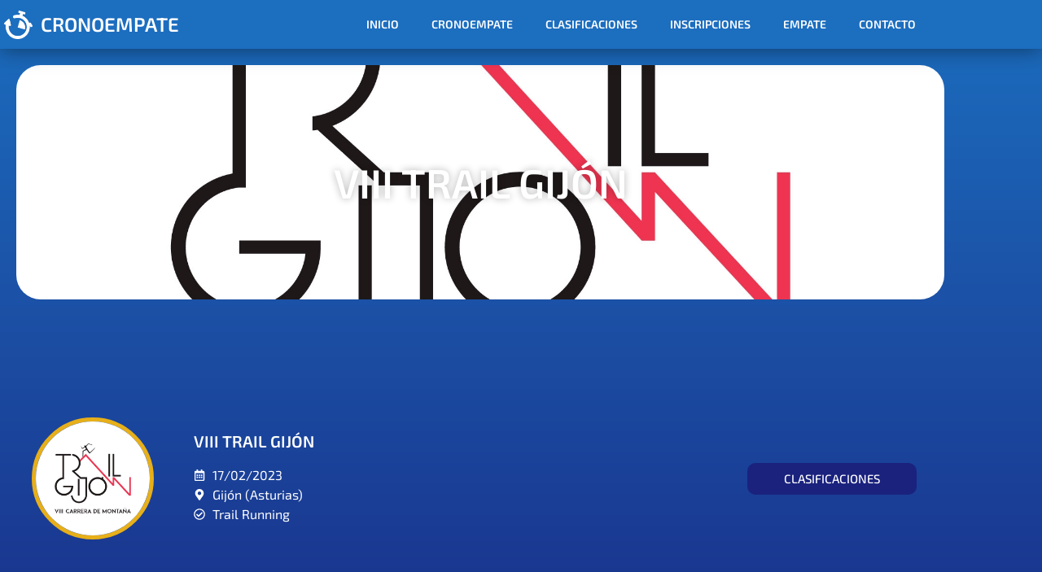

--- FILE ---
content_type: text/html; charset=UTF-8
request_url: https://www.empa-t.com/eventos/viii-trail-gijon/
body_size: 16480
content:
<!doctype html><html lang="es" prefix="og: https://ogp.me/ns#"><head><meta charset="UTF-8"><meta name="viewport" content="width=device-width, initial-scale=1"><link rel="profile" href="https://gmpg.org/xfn/11"><link media="all" href="https://www.empa-t.com/wp-content/cache/autoptimize/css/autoptimize_34d8a33b98adee317b455d4cdf790fce.css" rel="stylesheet"><title>VIII TRAIL GIJÓN | Empate - Cronoempate</title><meta name="description" content=", se celebra el 20230217, en Gijón (Asturias)"/><meta name="robots" content="follow, index, max-snippet:-1, max-video-preview:-1, max-image-preview:large"/><link rel="canonical" href="https://www.empa-t.com/eventos/viii-trail-gijon/" /><meta property="og:locale" content="es_ES" /><meta property="og:type" content="article" /><meta property="og:title" content="VIII TRAIL GIJÓN | Empate - Cronoempate" /><meta property="og:description" content=", se celebra el 20230217, en Gijón (Asturias)" /><meta property="og:url" content="https://www.empa-t.com/eventos/viii-trail-gijon/" /><meta property="og:site_name" content="Empate - Cronoempate" /><meta property="article:publisher" content="https://www.facebook.com/cronoempate" /><meta property="og:updated_time" content="2023-02-24T17:18:29+01:00" /><meta property="og:image" content="https://www.empa-t.com/wp-content/uploads/2021/02/social.jpg" /><meta property="og:image:secure_url" content="https://www.empa-t.com/wp-content/uploads/2021/02/social.jpg" /><meta property="og:image:width" content="1200" /><meta property="og:image:height" content="630" /><meta property="og:image:alt" content="VIII TRAIL GIJÓN" /><meta property="og:image:type" content="image/jpeg" /><meta name="twitter:card" content="summary_large_image" /><meta name="twitter:title" content="VIII TRAIL GIJÓN | Empate - Cronoempate" /><meta name="twitter:description" content=", se celebra el 20230217, en Gijón (Asturias)" /><meta name="twitter:site" content="@@empatedeporte" /><meta name="twitter:creator" content="@@empatedeporte" /><meta name="twitter:image" content="https://www.empa-t.com/wp-content/uploads/2021/02/social.jpg" /><link rel='dns-prefetch' href='//www.empa-t.com' /><link rel='dns-prefetch' href='//www.googletagmanager.com' /><link href='https://fonts.gstatic.com' crossorigin='anonymous' rel='preconnect' /><link rel="alternate" type="application/rss+xml" title="Empate - Cronoempate &raquo; Feed" href="https://www.empa-t.com/feed/" /><link rel="alternate" type="application/rss+xml" title="Empate - Cronoempate &raquo; Feed de los comentarios" href="https://www.empa-t.com/comments/feed/" /><link rel="alternate" title="oEmbed (JSON)" type="application/json+oembed" href="https://www.empa-t.com/wp-json/oembed/1.0/embed?url=https%3A%2F%2Fwww.empa-t.com%2Feventos%2Fviii-trail-gijon%2F" /><link rel="alternate" title="oEmbed (XML)" type="text/xml+oembed" href="https://www.empa-t.com/wp-json/oembed/1.0/embed?url=https%3A%2F%2Fwww.empa-t.com%2Feventos%2Fviii-trail-gijon%2F&#038;format=xml" /><link rel='stylesheet' id='elementor-frontend-css' href='https://www.empa-t.com/wp-content/uploads/elementor/css/custom-frontend.min.css' media='all' /><style id='elementor-frontend-inline-css'>.elementor-3132 .elementor-element.elementor-element-dbe154e:not(.elementor-motion-effects-element-type-background) > .elementor-widget-wrap, .elementor-3132 .elementor-element.elementor-element-dbe154e > .elementor-widget-wrap > .elementor-motion-effects-container > .elementor-motion-effects-layer{background-image:url("https://www.empa-t.com/wp-content/uploads/2022/11/logo-tg.jpeg");}
/*# sourceURL=elementor-frontend-inline-css */</style><link rel='stylesheet' id='elementor-post-2714-css' href='https://www.empa-t.com/wp-content/cache/autoptimize/css/autoptimize_single_f32e0e30046e4f2aa1662c31f71c2bad.css' media='all' /><link rel='stylesheet' id='widget-nav-menu-css' href='https://www.empa-t.com/wp-content/uploads/elementor/css/custom-pro-widget-nav-menu.min.css' media='all' /><link rel='stylesheet' id='widget-icon-list-css' href='https://www.empa-t.com/wp-content/uploads/elementor/css/custom-widget-icon-list.min.css' media='all' /><link rel='stylesheet' id='e-apple-webkit-css' href='https://www.empa-t.com/wp-content/uploads/elementor/css/custom-apple-webkit.min.css' media='all' /><link rel='stylesheet' id='elementor-post-2931-css' href='https://www.empa-t.com/wp-content/cache/autoptimize/css/autoptimize_single_ee755fe24fb31a6dbd553e1b26be7fb9.css' media='all' /><link rel='stylesheet' id='elementor-post-2934-css' href='https://www.empa-t.com/wp-content/cache/autoptimize/css/autoptimize_single_49f7baa0c8c66153716ff0563d596172.css' media='all' /><link rel='stylesheet' id='elementor-post-3132-css' href='https://www.empa-t.com/wp-content/cache/autoptimize/css/autoptimize_single_3908ba75711039de1754268626eb3d4a.css' media='all' /><link rel='stylesheet' id='elementor-gf-local-exo2-css' href='https://www.empa-t.com/wp-content/cache/autoptimize/css/autoptimize_single_fd9c9e8caa69e0a5d122dfbc082d2819.css' media='all' /> <script src="https://www.empa-t.com/wp-includes/js/jquery/jquery.min.js" id="jquery-core-js"></script> 
 <script src="https://www.googletagmanager.com/gtag/js?id=GT-M63LVND" id="google_gtagjs-js" async></script> <script id="google_gtagjs-js-after">window.dataLayer = window.dataLayer || [];function gtag(){dataLayer.push(arguments);}
gtag("set","linker",{"domains":["www.empa-t.com"]});
gtag("js", new Date());
gtag("set", "developer_id.dZTNiMT", true);
gtag("config", "GT-M63LVND");
//# sourceURL=google_gtagjs-js-after</script> <link rel="https://api.w.org/" href="https://www.empa-t.com/wp-json/" /><link rel="alternate" title="JSON" type="application/json" href="https://www.empa-t.com/wp-json/wp/v2/eventos/3773" /><link rel="EditURI" type="application/rsd+xml" title="RSD" href="https://www.empa-t.com/xmlrpc.php?rsd" /><link rel='shortlink' href='https://www.empa-t.com/?p=3773' /><meta name="generator" content="Site Kit by Google 1.170.0" /><link rel="apple-touch-icon" sizes="180x180" href="/wp-content/uploads/fbrfg/apple-touch-icon.png"><link rel="icon" type="image/png" sizes="32x32" href="/wp-content/uploads/fbrfg/favicon-32x32.png"><link rel="icon" type="image/png" sizes="16x16" href="/wp-content/uploads/fbrfg/favicon-16x16.png"><link rel="manifest" href="/wp-content/uploads/fbrfg/site.webmanifest"><link rel="mask-icon" href="/wp-content/uploads/fbrfg/safari-pinned-tab.svg" color="#1a227e"><link rel="shortcut icon" href="/wp-content/uploads/fbrfg/favicon.ico"><meta name="msapplication-TileColor" content="#1a227e"><meta name="msapplication-TileImage" content="/wp-content/uploads/fbrfg/mstile-144x144.png"><meta name="msapplication-config" content="/wp-content/uploads/fbrfg/browserconfig.xml"><meta name="theme-color" content="#1a227e"><meta name="generator" content="Elementor 3.34.3; features: e_font_icon_svg, additional_custom_breakpoints; settings: css_print_method-external, google_font-enabled, font_display-auto"><meta name="author" content="ARCE Diseño y Comunicación | www.arcearte.es"><link rel="icon" href="https://www.empa-t.com/wp-content/uploads/2021/02/cropped-favicon_02-32x32.png" sizes="32x32" /><link rel="icon" href="https://www.empa-t.com/wp-content/uploads/2021/02/cropped-favicon_02-192x192.png" sizes="192x192" /><link rel="apple-touch-icon" href="https://www.empa-t.com/wp-content/uploads/2021/02/cropped-favicon_02-180x180.png" /><meta name="msapplication-TileImage" content="https://www.empa-t.com/wp-content/uploads/2021/02/cropped-favicon_02-270x270.png" /></head><body data-rsssl=1 class="wp-singular eventos-template-default single single-eventos postid-3773 wp-custom-logo wp-embed-responsive wp-theme-hello-elementor hello-elementor-default elementor-default elementor-kit-2714 elementor-page-3132"> <a class="skip-link screen-reader-text" href="#content">Ir al contenido</a><header data-elementor-type="header" data-elementor-id="2931" class="elementor elementor-2931 elementor-location-header" data-elementor-post-type="elementor_library"><section data-particle_enable="false" data-particle-mobile-disabled="false" class="elementor-section elementor-top-section elementor-element elementor-element-b601074 elementor-section-height-min-height elementor-hidden-mobile elementor-hidden-mobile_extra elementor-section-boxed elementor-section-height-default elementor-section-items-middle elementor-invisible" data-id="b601074" data-element_type="section" data-settings="{&quot;background_background&quot;:&quot;classic&quot;,&quot;sticky&quot;:&quot;top&quot;,&quot;animation&quot;:&quot;fadeInDown&quot;,&quot;background_image&quot;:{&quot;url&quot;:&quot;&quot;,&quot;id&quot;:&quot;&quot;,&quot;size&quot;:&quot;&quot;},&quot;sticky_on&quot;:[&quot;widescreen&quot;,&quot;desktop&quot;,&quot;laptop&quot;,&quot;tablet_extra&quot;,&quot;tablet&quot;,&quot;mobile_extra&quot;,&quot;mobile&quot;],&quot;sticky_offset&quot;:0,&quot;sticky_effects_offset&quot;:0,&quot;sticky_anchor_link_offset&quot;:0}"><div class="elementor-container elementor-column-gap-default"><div class="elementor-column elementor-col-50 elementor-top-column elementor-element elementor-element-012c9e7" data-id="012c9e7" data-element_type="column"><div class="elementor-widget-wrap elementor-element-populated"><div class="elementor-element elementor-element-dd462be elementor-widget__width-auto elementor-widget elementor-widget-image" data-id="dd462be" data-element_type="widget" data-widget_type="image.default"><div class="elementor-widget-container"> <img fetchpriority="high" width="512" height="512" src="https://www.empa-t.com/wp-content/uploads/2021/02/reloj_crono.png" class="attachment-large size-large wp-image-3027" alt="" srcset="https://www.empa-t.com/wp-content/uploads/2021/02/reloj_crono.png 512w, https://www.empa-t.com/wp-content/uploads/2021/02/reloj_crono-300x300.png 300w, https://www.empa-t.com/wp-content/uploads/2021/02/reloj_crono-150x150.png 150w" sizes="(max-width: 512px) 100vw, 512px" /></div></div><div class="elementor-element elementor-element-ddf9c35 elementor-widget__width-auto elementor-widget elementor-widget-heading" data-id="ddf9c35" data-element_type="widget" data-widget_type="heading.default"><div class="elementor-widget-container"><h2 class="elementor-heading-title elementor-size-default"><a href="https://www.empa-t.com">CRONOEMPATE</a></h2></div></div></div></div><div class="elementor-column elementor-col-50 elementor-top-column elementor-element elementor-element-17e075e" data-id="17e075e" data-element_type="column"><div class="elementor-widget-wrap elementor-element-populated"><div class="elementor-element elementor-element-8dd1832 elementor-nav-menu__align-end elementor-nav-menu--dropdown-mobile elementor-nav-menu__text-align-aside elementor-nav-menu--toggle elementor-nav-menu--burger elementor-widget elementor-widget-nav-menu" data-id="8dd1832" data-element_type="widget" data-settings="{&quot;layout&quot;:&quot;horizontal&quot;,&quot;submenu_icon&quot;:{&quot;value&quot;:&quot;&lt;svg aria-hidden=\&quot;true\&quot; class=\&quot;e-font-icon-svg e-fas-caret-down\&quot; viewBox=\&quot;0 0 320 512\&quot; xmlns=\&quot;http:\/\/www.w3.org\/2000\/svg\&quot;&gt;&lt;path d=\&quot;M31.3 192h257.3c17.8 0 26.7 21.5 14.1 34.1L174.1 354.8c-7.8 7.8-20.5 7.8-28.3 0L17.2 226.1C4.6 213.5 13.5 192 31.3 192z\&quot;&gt;&lt;\/path&gt;&lt;\/svg&gt;&quot;,&quot;library&quot;:&quot;fa-solid&quot;},&quot;toggle&quot;:&quot;burger&quot;}" data-widget_type="nav-menu.default"><div class="elementor-widget-container"><nav aria-label="Menú" class="elementor-nav-menu--main elementor-nav-menu__container elementor-nav-menu--layout-horizontal e--pointer-background e--animation-fade"><ul id="menu-1-8dd1832" class="elementor-nav-menu"><li class="menu-item menu-item-type-post_type menu-item-object-page menu-item-home menu-item-85"><a href="https://www.empa-t.com/" class="elementor-item">Inicio</a></li><li class="menu-item menu-item-type-post_type menu-item-object-page menu-item-111"><a href="https://www.empa-t.com/cronoempate/" class="elementor-item">Cronoempate</a></li><li class="menu-item menu-item-type-post_type menu-item-object-page menu-item-2975"><a href="https://www.empa-t.com/clasificaciones/" class="elementor-item">Clasificaciones</a></li><li class="menu-item menu-item-type-post_type menu-item-object-page menu-item-2976"><a href="https://www.empa-t.com/inscripciones/" class="elementor-item">Inscripciones</a></li><li class="menu-item menu-item-type-post_type menu-item-object-page menu-item-153"><a href="https://www.empa-t.com/empate/" class="elementor-item">Empate</a></li><li class="menu-item menu-item-type-post_type menu-item-object-page menu-item-94"><a href="https://www.empa-t.com/contacto/" class="elementor-item">Contacto</a></li></ul></nav><div class="elementor-menu-toggle" role="button" tabindex="0" aria-label="Alternar menú" aria-expanded="false"> <svg aria-hidden="true" role="presentation" class="elementor-menu-toggle__icon--open e-font-icon-svg e-eicon-menu-bar" viewBox="0 0 1000 1000" xmlns="http://www.w3.org/2000/svg"><path d="M104 333H896C929 333 958 304 958 271S929 208 896 208H104C71 208 42 237 42 271S71 333 104 333ZM104 583H896C929 583 958 554 958 521S929 458 896 458H104C71 458 42 487 42 521S71 583 104 583ZM104 833H896C929 833 958 804 958 771S929 708 896 708H104C71 708 42 737 42 771S71 833 104 833Z"></path></svg><svg aria-hidden="true" role="presentation" class="elementor-menu-toggle__icon--close e-font-icon-svg e-eicon-close" viewBox="0 0 1000 1000" xmlns="http://www.w3.org/2000/svg"><path d="M742 167L500 408 258 167C246 154 233 150 217 150 196 150 179 158 167 167 154 179 150 196 150 212 150 229 154 242 171 254L408 500 167 742C138 771 138 800 167 829 196 858 225 858 254 829L496 587 738 829C750 842 767 846 783 846 800 846 817 842 829 829 842 817 846 804 846 783 846 767 842 750 829 737L588 500 833 258C863 229 863 200 833 171 804 137 775 137 742 167Z"></path></svg></div><nav class="elementor-nav-menu--dropdown elementor-nav-menu__container" aria-hidden="true"><ul id="menu-2-8dd1832" class="elementor-nav-menu"><li class="menu-item menu-item-type-post_type menu-item-object-page menu-item-home menu-item-85"><a href="https://www.empa-t.com/" class="elementor-item" tabindex="-1">Inicio</a></li><li class="menu-item menu-item-type-post_type menu-item-object-page menu-item-111"><a href="https://www.empa-t.com/cronoempate/" class="elementor-item" tabindex="-1">Cronoempate</a></li><li class="menu-item menu-item-type-post_type menu-item-object-page menu-item-2975"><a href="https://www.empa-t.com/clasificaciones/" class="elementor-item" tabindex="-1">Clasificaciones</a></li><li class="menu-item menu-item-type-post_type menu-item-object-page menu-item-2976"><a href="https://www.empa-t.com/inscripciones/" class="elementor-item" tabindex="-1">Inscripciones</a></li><li class="menu-item menu-item-type-post_type menu-item-object-page menu-item-153"><a href="https://www.empa-t.com/empate/" class="elementor-item" tabindex="-1">Empate</a></li><li class="menu-item menu-item-type-post_type menu-item-object-page menu-item-94"><a href="https://www.empa-t.com/contacto/" class="elementor-item" tabindex="-1">Contacto</a></li></ul></nav></div></div></div></div></div></section><section data-particle_enable="false" data-particle-mobile-disabled="false" class="elementor-section elementor-top-section elementor-element elementor-element-6d3ff7e elementor-section-content-middle elementor-hidden-desktop elementor-hidden-tablet elementor-hidden-widescreen elementor-hidden-laptop elementor-hidden-tablet_extra elementor-section-boxed elementor-section-height-default elementor-section-height-default elementor-invisible" data-id="6d3ff7e" data-element_type="section" data-settings="{&quot;background_background&quot;:&quot;classic&quot;,&quot;sticky&quot;:&quot;top&quot;,&quot;animation&quot;:&quot;fadeInDown&quot;,&quot;background_image&quot;:{&quot;url&quot;:&quot;&quot;,&quot;id&quot;:&quot;&quot;,&quot;size&quot;:&quot;&quot;},&quot;sticky_on&quot;:[&quot;widescreen&quot;,&quot;desktop&quot;,&quot;laptop&quot;,&quot;tablet_extra&quot;,&quot;tablet&quot;,&quot;mobile_extra&quot;,&quot;mobile&quot;],&quot;sticky_offset&quot;:0,&quot;sticky_effects_offset&quot;:0,&quot;sticky_anchor_link_offset&quot;:0}"><div class="elementor-container elementor-column-gap-default"><div class="elementor-column elementor-col-50 elementor-top-column elementor-element elementor-element-c5ef927" data-id="c5ef927" data-element_type="column"><div class="elementor-widget-wrap elementor-element-populated"><div class="elementor-element elementor-element-6b81995 elementor-widget__width-auto elementor-widget-mobile__width-auto elementor-widget elementor-widget-image" data-id="6b81995" data-element_type="widget" data-widget_type="image.default"><div class="elementor-widget-container"> <img fetchpriority="high" width="512" height="512" src="https://www.empa-t.com/wp-content/uploads/2021/02/reloj_crono.png" class="attachment-large size-large wp-image-3027" alt="" srcset="https://www.empa-t.com/wp-content/uploads/2021/02/reloj_crono.png 512w, https://www.empa-t.com/wp-content/uploads/2021/02/reloj_crono-300x300.png 300w, https://www.empa-t.com/wp-content/uploads/2021/02/reloj_crono-150x150.png 150w" sizes="(max-width: 512px) 100vw, 512px" /></div></div><div class="elementor-element elementor-element-ca1a9a0 elementor-widget-mobile__width-auto elementor-widget-mobile_extra__width-auto elementor-widget elementor-widget-heading" data-id="ca1a9a0" data-element_type="widget" data-widget_type="heading.default"><div class="elementor-widget-container"><h2 class="elementor-heading-title elementor-size-default"><a href="https://www.empa-t.com">CRONOEMPATE</a></h2></div></div></div></div><div class="elementor-column elementor-col-50 elementor-top-column elementor-element elementor-element-bb77c47" data-id="bb77c47" data-element_type="column"><div class="elementor-widget-wrap elementor-element-populated"><div class="elementor-element elementor-element-017a0f9 elementor-widget-mobile_extra__width-auto elementor-invisible elementor-widget elementor-widget-ee-offcanvas" data-id="017a0f9" data-element_type="widget" data-settings="{&quot;position&quot;:&quot;right&quot;,&quot;animation&quot;:&quot;reveal&quot;,&quot;anchor_navigation&quot;:&quot;yes&quot;,&quot;anchor_navigation_speed&quot;:{&quot;unit&quot;:&quot;px&quot;,&quot;size&quot;:500,&quot;sizes&quot;:[]},&quot;anchor_navigation_close&quot;:&quot;yes&quot;,&quot;refresh_widgets&quot;:&quot;yes&quot;,&quot;trigger_source&quot;:&quot;burger&quot;}" data-widget_type="ee-offcanvas.classic"><div class="elementor-widget-container"><div class="ee-button-wrapper ee-offcanvas-position--inline"><div class="ee-button ee-hamburger ee-hamburger--vortex-r ee-offcanvas__trigger ee-offcanvas__trigger--inline" id="slidebar-trigger_017a0f9" data-slidebar-id="017a0f9" aria-label="Menu" aria-controls="navigation"> <span class="ee-button-content-wrapper"> <span class="ee-button-icon ee-icon--right ee-hamburger-box"> <span class="ee-hamburger-inner"></span> </span> <span class="ee-button-text"> Menu </span> </span></div></div><div class="ee-offcanvas__content ee-offcanvas__content-017a0f9"><div class="ee-offcanvas__header ee-offcanvas__header-close--left"><div class="ee-offcanvas__header__close"><i class="eicon-close"></i></div></div><div class="ee-offcanvas__content__item elementor-repeater-item-fb9b0d9"><div class="elementor-template"><div data-elementor-type="page" data-elementor-id="2893" class="elementor elementor-2893" data-elementor-post-type="elementor_library"><section data-particle_enable="false" data-particle-mobile-disabled="false" class="elementor-section elementor-top-section elementor-element elementor-element-30f2d89 elementor-section-height-min-height elementor-section-items-stretch elementor-section-content-space-between elementor-section-boxed elementor-section-height-default" data-id="30f2d89" data-element_type="section"><div class="elementor-container elementor-column-gap-default"><div class="elementor-column elementor-col-100 elementor-top-column elementor-element elementor-element-89a1c4d" data-id="89a1c4d" data-element_type="column"><div class="elementor-widget-wrap elementor-element-populated"><div class="elementor-element elementor-element-648b007 elementor-widget elementor-widget-image" data-id="648b007" data-element_type="widget" data-widget_type="image.default"><div class="elementor-widget-container"> <img width="400" height="204" src="https://www.empa-t.com/wp-content/uploads/2018/07/Cronoempate_Logo.png" class="attachment-large size-large wp-image-1586" alt="" srcset="https://www.empa-t.com/wp-content/uploads/2018/07/Cronoempate_Logo.png 400w, https://www.empa-t.com/wp-content/uploads/2018/07/Cronoempate_Logo-300x153.png 300w" sizes="(max-width: 400px) 100vw, 400px" /></div></div><div class="elementor-element elementor-element-ec1ceb9 elementor-nav-menu__align-end elementor-nav-menu--dropdown-none elementor-widget elementor-widget-nav-menu" data-id="ec1ceb9" data-element_type="widget" data-settings="{&quot;layout&quot;:&quot;vertical&quot;,&quot;submenu_icon&quot;:{&quot;value&quot;:&quot;&lt;svg aria-hidden=\&quot;true\&quot; class=\&quot;e-font-icon-svg e-fas-caret-down\&quot; viewBox=\&quot;0 0 320 512\&quot; xmlns=\&quot;http:\/\/www.w3.org\/2000\/svg\&quot;&gt;&lt;path d=\&quot;M31.3 192h257.3c17.8 0 26.7 21.5 14.1 34.1L174.1 354.8c-7.8 7.8-20.5 7.8-28.3 0L17.2 226.1C4.6 213.5 13.5 192 31.3 192z\&quot;&gt;&lt;\/path&gt;&lt;\/svg&gt;&quot;,&quot;library&quot;:&quot;fa-solid&quot;}}" data-widget_type="nav-menu.default"><div class="elementor-widget-container"><nav aria-label="Menú" class="elementor-nav-menu--main elementor-nav-menu__container elementor-nav-menu--layout-vertical e--pointer-text e--animation-shrink"><ul id="menu-1-ec1ceb9" class="elementor-nav-menu sm-vertical"><li class="menu-item menu-item-type-post_type menu-item-object-page menu-item-home menu-item-85"><a href="https://www.empa-t.com/" class="elementor-item">Inicio</a></li><li class="menu-item menu-item-type-post_type menu-item-object-page menu-item-111"><a href="https://www.empa-t.com/cronoempate/" class="elementor-item">Cronoempate</a></li><li class="menu-item menu-item-type-post_type menu-item-object-page menu-item-2975"><a href="https://www.empa-t.com/clasificaciones/" class="elementor-item">Clasificaciones</a></li><li class="menu-item menu-item-type-post_type menu-item-object-page menu-item-2976"><a href="https://www.empa-t.com/inscripciones/" class="elementor-item">Inscripciones</a></li><li class="menu-item menu-item-type-post_type menu-item-object-page menu-item-153"><a href="https://www.empa-t.com/empate/" class="elementor-item">Empate</a></li><li class="menu-item menu-item-type-post_type menu-item-object-page menu-item-94"><a href="https://www.empa-t.com/contacto/" class="elementor-item">Contacto</a></li></ul></nav><nav class="elementor-nav-menu--dropdown elementor-nav-menu__container" aria-hidden="true"><ul id="menu-2-ec1ceb9" class="elementor-nav-menu sm-vertical"><li class="menu-item menu-item-type-post_type menu-item-object-page menu-item-home menu-item-85"><a href="https://www.empa-t.com/" class="elementor-item" tabindex="-1">Inicio</a></li><li class="menu-item menu-item-type-post_type menu-item-object-page menu-item-111"><a href="https://www.empa-t.com/cronoempate/" class="elementor-item" tabindex="-1">Cronoempate</a></li><li class="menu-item menu-item-type-post_type menu-item-object-page menu-item-2975"><a href="https://www.empa-t.com/clasificaciones/" class="elementor-item" tabindex="-1">Clasificaciones</a></li><li class="menu-item menu-item-type-post_type menu-item-object-page menu-item-2976"><a href="https://www.empa-t.com/inscripciones/" class="elementor-item" tabindex="-1">Inscripciones</a></li><li class="menu-item menu-item-type-post_type menu-item-object-page menu-item-153"><a href="https://www.empa-t.com/empate/" class="elementor-item" tabindex="-1">Empate</a></li><li class="menu-item menu-item-type-post_type menu-item-object-page menu-item-94"><a href="https://www.empa-t.com/contacto/" class="elementor-item" tabindex="-1">Contacto</a></li></ul></nav></div></div><div class="elementor-element elementor-element-23bd5ec elementor-shape-circle e-grid-align-right elementor-grid-0 elementor-widget elementor-widget-social-icons" data-id="23bd5ec" data-element_type="widget" data-widget_type="social-icons.default"><div class="elementor-widget-container"><div class="elementor-social-icons-wrapper elementor-grid" role="list"> <span class="elementor-grid-item" role="listitem"> <a class="elementor-icon elementor-social-icon elementor-social-icon-facebook-f elementor-repeater-item-4362a2b" href="https://www.facebook.com/cronoempate" target="_blank"> <span class="elementor-screen-only">Facebook-f</span> <svg aria-hidden="true" class="e-font-icon-svg e-fab-facebook-f" viewBox="0 0 320 512" xmlns="http://www.w3.org/2000/svg"><path d="M279.14 288l14.22-92.66h-88.91v-60.13c0-25.35 12.42-50.06 52.24-50.06h40.42V6.26S260.43 0 225.36 0c-73.22 0-121.08 44.38-121.08 124.72v70.62H22.89V288h81.39v224h100.17V288z"></path></svg> </a> </span> <span class="elementor-grid-item" role="listitem"> <a class="elementor-icon elementor-social-icon elementor-social-icon-twitter elementor-repeater-item-8d1077c" href="https://twitter.com/empatedeporte" target="_blank"> <span class="elementor-screen-only">Twitter</span> <svg aria-hidden="true" class="e-font-icon-svg e-fab-twitter" viewBox="0 0 512 512" xmlns="http://www.w3.org/2000/svg"><path d="M459.37 151.716c.325 4.548.325 9.097.325 13.645 0 138.72-105.583 298.558-298.558 298.558-59.452 0-114.68-17.219-161.137-47.106 8.447.974 16.568 1.299 25.34 1.299 49.055 0 94.213-16.568 130.274-44.832-46.132-.975-84.792-31.188-98.112-72.772 6.498.974 12.995 1.624 19.818 1.624 9.421 0 18.843-1.3 27.614-3.573-48.081-9.747-84.143-51.98-84.143-102.985v-1.299c13.969 7.797 30.214 12.67 47.431 13.319-28.264-18.843-46.781-51.005-46.781-87.391 0-19.492 5.197-37.36 14.294-52.954 51.655 63.675 129.3 105.258 216.365 109.807-1.624-7.797-2.599-15.918-2.599-24.04 0-57.828 46.782-104.934 104.934-104.934 30.213 0 57.502 12.67 76.67 33.137 23.715-4.548 46.456-13.32 66.599-25.34-7.798 24.366-24.366 44.833-46.132 57.827 21.117-2.273 41.584-8.122 60.426-16.243-14.292 20.791-32.161 39.308-52.628 54.253z"></path></svg> </a> </span> <span class="elementor-grid-item" role="listitem"> <a class="elementor-icon elementor-social-icon elementor-social-icon-instagram elementor-repeater-item-811836d" href="https://www.instagram.com/cronoempate/" target="_blank"> <span class="elementor-screen-only">Instagram</span> <svg aria-hidden="true" class="e-font-icon-svg e-fab-instagram" viewBox="0 0 448 512" xmlns="http://www.w3.org/2000/svg"><path d="M224.1 141c-63.6 0-114.9 51.3-114.9 114.9s51.3 114.9 114.9 114.9S339 319.5 339 255.9 287.7 141 224.1 141zm0 189.6c-41.1 0-74.7-33.5-74.7-74.7s33.5-74.7 74.7-74.7 74.7 33.5 74.7 74.7-33.6 74.7-74.7 74.7zm146.4-194.3c0 14.9-12 26.8-26.8 26.8-14.9 0-26.8-12-26.8-26.8s12-26.8 26.8-26.8 26.8 12 26.8 26.8zm76.1 27.2c-1.7-35.9-9.9-67.7-36.2-93.9-26.2-26.2-58-34.4-93.9-36.2-37-2.1-147.9-2.1-184.9 0-35.8 1.7-67.6 9.9-93.9 36.1s-34.4 58-36.2 93.9c-2.1 37-2.1 147.9 0 184.9 1.7 35.9 9.9 67.7 36.2 93.9s58 34.4 93.9 36.2c37 2.1 147.9 2.1 184.9 0 35.9-1.7 67.7-9.9 93.9-36.2 26.2-26.2 34.4-58 36.2-93.9 2.1-37 2.1-147.8 0-184.8zM398.8 388c-7.8 19.6-22.9 34.7-42.6 42.6-29.5 11.7-99.5 9-132.1 9s-102.7 2.6-132.1-9c-19.6-7.8-34.7-22.9-42.6-42.6-11.7-29.5-9-99.5-9-132.1s-2.6-102.7 9-132.1c7.8-19.6 22.9-34.7 42.6-42.6 29.5-11.7 99.5-9 132.1-9s102.7-2.6 132.1 9c19.6 7.8 34.7 22.9 42.6 42.6 11.7 29.5 9 99.5 9 132.1s2.7 102.7-9 132.1z"></path></svg> </a> </span></div></div></div></div></div></div></section></div></div></div></div></div></div></div></div></div></section></header><div data-elementor-type="single-post" data-elementor-id="3132" class="elementor elementor-3132 elementor-location-single post-3773 eventos type-eventos status-publish hentry filtros-clasificaciones" data-elementor-post-type="elementor_library"><section data-particle_enable="false" data-particle-mobile-disabled="false" class="elementor-section elementor-top-section elementor-element elementor-element-246941d elementor-section-height-min-height elementor-section-items-stretch elementor-section-boxed elementor-section-height-default" data-id="246941d" data-element_type="section"><div class="elementor-container elementor-column-gap-default"><div class="elementor-column elementor-col-100 elementor-top-column elementor-element elementor-element-dbe154e" data-id="dbe154e" data-element_type="column" data-settings="{&quot;background_background&quot;:&quot;classic&quot;}"><div class="elementor-widget-wrap elementor-element-populated"><div class="elementor-background-overlay"></div><div class="elementor-element elementor-element-4defab7 elementor-widget elementor-widget-heading" data-id="4defab7" data-element_type="widget" data-widget_type="heading.default"><div class="elementor-widget-container"><h1 class="elementor-heading-title elementor-size-default">VIII TRAIL GIJÓN</h1></div></div></div></div></div></section><section data-particle_enable="false" data-particle-mobile-disabled="false" class="elementor-section elementor-top-section elementor-element elementor-element-8367ae9 elementor-section-content-middle elementor-section-height-min-height elementor-section-boxed elementor-section-height-default elementor-section-items-middle" data-id="8367ae9" data-element_type="section"><div class="elementor-container elementor-column-gap-default"><div class="elementor-column elementor-col-33 elementor-top-column elementor-element elementor-element-54c86a7" data-id="54c86a7" data-element_type="column"><div class="elementor-widget-wrap elementor-element-populated"><div class="elementor-element elementor-element-0b6a1ab elementor-widget elementor-widget-image" data-id="0b6a1ab" data-element_type="widget" data-widget_type="image.default"><div class="elementor-widget-container"> <a href="https://empa-t.com/resultados/Trail_Gijon/2023/" target="_blank"> <img src="https://www.empa-t.com/wp-content/uploads/elementor/thumbs/logo-tg-pxuebgjty8w9knjwr1rypmuk3pumd47qil2ydn4fsw.jpeg" title="logo trail Gijón 2023" alt="logo trail Gijón 2023" class="elementor-animation-grow" loading="lazy" /> </a></div></div></div></div><div class="elementor-column elementor-col-33 elementor-top-column elementor-element elementor-element-8e2c7a0" data-id="8e2c7a0" data-element_type="column"><div class="elementor-widget-wrap elementor-element-populated"><div class="elementor-element elementor-element-396ebf6 elementor-widget elementor-widget-heading" data-id="396ebf6" data-element_type="widget" data-widget_type="heading.default"><div class="elementor-widget-container"><h2 class="elementor-heading-title elementor-size-default">VIII TRAIL GIJÓN</h2></div></div><div class="elementor-element elementor-element-a2f41a5 elementor-mobile-align-center elementor-icon-list--layout-traditional elementor-list-item-link-full_width elementor-widget elementor-widget-icon-list" data-id="a2f41a5" data-element_type="widget" data-widget_type="icon-list.default"><div class="elementor-widget-container"><ul class="elementor-icon-list-items"><li class="elementor-icon-list-item"> <span class="elementor-icon-list-icon"> <svg aria-hidden="true" class="e-font-icon-svg e-far-calendar-alt" viewBox="0 0 448 512" xmlns="http://www.w3.org/2000/svg"><path d="M148 288h-40c-6.6 0-12-5.4-12-12v-40c0-6.6 5.4-12 12-12h40c6.6 0 12 5.4 12 12v40c0 6.6-5.4 12-12 12zm108-12v-40c0-6.6-5.4-12-12-12h-40c-6.6 0-12 5.4-12 12v40c0 6.6 5.4 12 12 12h40c6.6 0 12-5.4 12-12zm96 0v-40c0-6.6-5.4-12-12-12h-40c-6.6 0-12 5.4-12 12v40c0 6.6 5.4 12 12 12h40c6.6 0 12-5.4 12-12zm-96 96v-40c0-6.6-5.4-12-12-12h-40c-6.6 0-12 5.4-12 12v40c0 6.6 5.4 12 12 12h40c6.6 0 12-5.4 12-12zm-96 0v-40c0-6.6-5.4-12-12-12h-40c-6.6 0-12 5.4-12 12v40c0 6.6 5.4 12 12 12h40c6.6 0 12-5.4 12-12zm192 0v-40c0-6.6-5.4-12-12-12h-40c-6.6 0-12 5.4-12 12v40c0 6.6 5.4 12 12 12h40c6.6 0 12-5.4 12-12zm96-260v352c0 26.5-21.5 48-48 48H48c-26.5 0-48-21.5-48-48V112c0-26.5 21.5-48 48-48h48V12c0-6.6 5.4-12 12-12h40c6.6 0 12 5.4 12 12v52h128V12c0-6.6 5.4-12 12-12h40c6.6 0 12 5.4 12 12v52h48c26.5 0 48 21.5 48 48zm-48 346V160H48v298c0 3.3 2.7 6 6 6h340c3.3 0 6-2.7 6-6z"></path></svg> </span> <span class="elementor-icon-list-text">17/02/2023</span></li><li class="elementor-icon-list-item"> <span class="elementor-icon-list-icon"> <svg aria-hidden="true" class="e-font-icon-svg e-fas-map-marker-alt" viewBox="0 0 384 512" xmlns="http://www.w3.org/2000/svg"><path d="M172.268 501.67C26.97 291.031 0 269.413 0 192 0 85.961 85.961 0 192 0s192 85.961 192 192c0 77.413-26.97 99.031-172.268 309.67-9.535 13.774-29.93 13.773-39.464 0zM192 272c44.183 0 80-35.817 80-80s-35.817-80-80-80-80 35.817-80 80 35.817 80 80 80z"></path></svg> </span> <span class="elementor-icon-list-text">Gijón (Asturias)</span></li><li class="elementor-icon-list-item"> <span class="elementor-icon-list-icon"> <svg aria-hidden="true" class="e-font-icon-svg e-far-check-circle" viewBox="0 0 512 512" xmlns="http://www.w3.org/2000/svg"><path d="M256 8C119.033 8 8 119.033 8 256s111.033 248 248 248 248-111.033 248-248S392.967 8 256 8zm0 48c110.532 0 200 89.451 200 200 0 110.532-89.451 200-200 200-110.532 0-200-89.451-200-200 0-110.532 89.451-200 200-200m140.204 130.267l-22.536-22.718c-4.667-4.705-12.265-4.736-16.97-.068L215.346 303.697l-59.792-60.277c-4.667-4.705-12.265-4.736-16.97-.069l-22.719 22.536c-4.705 4.667-4.736 12.265-.068 16.971l90.781 91.516c4.667 4.705 12.265 4.736 16.97.068l172.589-171.204c4.704-4.668 4.734-12.266.067-16.971z"></path></svg> </span> <span class="elementor-icon-list-text">Trail Running</span></li></ul></div></div></div></div><div class="elementor-column elementor-col-33 elementor-top-column elementor-element elementor-element-16eabfe" data-id="16eabfe" data-element_type="column"><div class="elementor-widget-wrap elementor-element-populated"><div class="ee-conditions--hidden elementor-element elementor-element-9e40552 elementor-align-justify elementor-widget elementor-widget-button" data-id="9e40552" data-element_type="widget" data-settings="{&quot;ee_display_conditions_enable&quot;:&quot;yes&quot;,&quot;ee_display_conditions_output&quot;:&quot;yes&quot;}" data-widget_type="button.default"><div class="elementor-widget-container"><div class="elementor-button-wrapper"> <a class="elementor-button elementor-button-link elementor-size-sm" href="https://inscripciones.empa-t.com/inscripcion/viii-trail-gijon/inscripcion_datos/?lang=es" target="_blank"> <span class="elementor-button-content-wrapper"> <span class="elementor-button-text">INSCRIPCIÓN ONLINE</span> </span> </a></div></div></div><div class="elementor-element elementor-element-65d24a1 elementor-align-justify elementor-widget elementor-widget-button" data-id="65d24a1" data-element_type="widget" data-settings="{&quot;ee_display_conditions_enable&quot;:&quot;yes&quot;,&quot;ee_display_conditions_output&quot;:&quot;yes&quot;}" data-widget_type="button.default"><div class="elementor-widget-container"><div class="elementor-button-wrapper"> <a class="elementor-button elementor-button-link elementor-size-sm" href="https://empa-t.com/resultados/Trail_Gijon/2023/" target="_blank"> <span class="elementor-button-content-wrapper"> <span class="elementor-button-text">CLASIFICACIONES</span> </span> </a></div></div></div></div></div></div></section></div><footer data-elementor-type="footer" data-elementor-id="2934" class="elementor elementor-2934 elementor-location-footer" data-elementor-post-type="elementor_library"><section data-particle_enable="false" data-particle-mobile-disabled="false" class="elementor-section elementor-top-section elementor-element elementor-element-afc70d0 elementor-section-content-middle elementor-section-boxed elementor-section-height-default elementor-section-height-default" data-id="afc70d0" data-element_type="section"><div class="elementor-container elementor-column-gap-default"><div class="elementor-column elementor-col-100 elementor-top-column elementor-element elementor-element-99e9d1a" data-id="99e9d1a" data-element_type="column"><div class="elementor-widget-wrap elementor-element-populated"><div class="elementor-element elementor-element-6d3497d elementor-widget-divider--view-line elementor-widget elementor-widget-divider" data-id="6d3497d" data-element_type="widget" data-widget_type="divider.default"><div class="elementor-widget-container"><div class="elementor-divider"> <span class="elementor-divider-separator"> </span></div></div></div><section data-particle_enable="false" data-particle-mobile-disabled="false" class="elementor-section elementor-inner-section elementor-element elementor-element-abaa8ca elementor-section-content-middle elementor-reverse-mobile elementor-section-boxed elementor-section-height-default elementor-section-height-default" data-id="abaa8ca" data-element_type="section"><div class="elementor-container elementor-column-gap-default"><div class="elementor-column elementor-col-33 elementor-inner-column elementor-element elementor-element-195c594" data-id="195c594" data-element_type="column"><div class="elementor-widget-wrap elementor-element-populated"><div class="elementor-element elementor-element-0189304 elementor-widget elementor-widget-heading" data-id="0189304" data-element_type="widget" data-widget_type="heading.default"><div class="elementor-widget-container"><h2 class="elementor-heading-title elementor-size-default">© Empate Servicios y Formación SLNE 2026</h2></div></div><div class="elementor-element elementor-element-fa69728 elementor-mobile-align-center elementor-icon-list--layout-traditional elementor-list-item-link-full_width elementor-widget elementor-widget-icon-list" data-id="fa69728" data-element_type="widget" data-widget_type="icon-list.default"><div class="elementor-widget-container"><ul class="elementor-icon-list-items"><li class="elementor-icon-list-item"> <a href="https://www.arcearte.es" target="_blank"> <span class="elementor-icon-list-icon"> <svg aria-hidden="true" class="e-font-icon-svg e-fas-desktop" viewBox="0 0 576 512" xmlns="http://www.w3.org/2000/svg"><path d="M528 0H48C21.5 0 0 21.5 0 48v320c0 26.5 21.5 48 48 48h192l-16 48h-72c-13.3 0-24 10.7-24 24s10.7 24 24 24h272c13.3 0 24-10.7 24-24s-10.7-24-24-24h-72l-16-48h192c26.5 0 48-21.5 48-48V48c0-26.5-21.5-48-48-48zm-16 352H64V64h448v288z"></path></svg> </span> <span class="elementor-icon-list-text">DISEÑO WEB: ARCE Diseño | Comunicación</span> </a></li></ul></div></div></div></div><div class="elementor-column elementor-col-33 elementor-inner-column elementor-element elementor-element-847089e" data-id="847089e" data-element_type="column"><div class="elementor-widget-wrap elementor-element-populated"><div class="elementor-element elementor-element-a83853c elementor-align-center elementor-icon-list--layout-traditional elementor-list-item-link-full_width elementor-widget elementor-widget-icon-list" data-id="a83853c" data-element_type="widget" data-widget_type="icon-list.default"><div class="elementor-widget-container"><ul class="elementor-icon-list-items"><li class="elementor-icon-list-item"> <a href="https://www.empa-t.com/privacidad/aviso-legal/"> <span class="elementor-icon-list-icon"> <svg aria-hidden="true" class="e-font-icon-svg e-fas-bullhorn" viewBox="0 0 576 512" xmlns="http://www.w3.org/2000/svg"><path d="M576 240c0-23.63-12.95-44.04-32-55.12V32.01C544 23.26 537.02 0 512 0c-7.12 0-14.19 2.38-19.98 7.02l-85.03 68.03C364.28 109.19 310.66 128 256 128H64c-35.35 0-64 28.65-64 64v96c0 35.35 28.65 64 64 64h33.7c-1.39 10.48-2.18 21.14-2.18 32 0 39.77 9.26 77.35 25.56 110.94 5.19 10.69 16.52 17.06 28.4 17.06h74.28c26.05 0 41.69-29.84 25.9-50.56-16.4-21.52-26.15-48.36-26.15-77.44 0-11.11 1.62-21.79 4.41-32H256c54.66 0 108.28 18.81 150.98 52.95l85.03 68.03a32.023 32.023 0 0 0 19.98 7.02c24.92 0 32-22.78 32-32V295.13C563.05 284.04 576 263.63 576 240zm-96 141.42l-33.05-26.44C392.95 311.78 325.12 288 256 288v-96c69.12 0 136.95-23.78 190.95-66.98L480 98.58v282.84z"></path></svg> </span> <span class="elementor-icon-list-text">Aviso Legal</span> </a></li><li class="elementor-icon-list-item"> <a href="https://www.empa-t.com/privacidad/politica-de-privacidad/"> <span class="elementor-icon-list-icon"> <svg aria-hidden="true" class="e-font-icon-svg e-fas-lock" viewBox="0 0 448 512" xmlns="http://www.w3.org/2000/svg"><path d="M400 224h-24v-72C376 68.2 307.8 0 224 0S72 68.2 72 152v72H48c-26.5 0-48 21.5-48 48v192c0 26.5 21.5 48 48 48h352c26.5 0 48-21.5 48-48V272c0-26.5-21.5-48-48-48zm-104 0H152v-72c0-39.7 32.3-72 72-72s72 32.3 72 72v72z"></path></svg> </span> <span class="elementor-icon-list-text">Política de Privacidad</span> </a></li><li class="elementor-icon-list-item"> <a href="https://www.empa-t.com/privacidad/politica-de-cookies/"> <span class="elementor-icon-list-icon"> <svg aria-hidden="true" class="e-font-icon-svg e-fas-cookie-bite" viewBox="0 0 512 512" xmlns="http://www.w3.org/2000/svg"><path d="M510.52 255.82c-69.97-.85-126.47-57.69-126.47-127.86-70.17 0-127-56.49-127.86-126.45-27.26-4.14-55.13.3-79.72 12.82l-69.13 35.22a132.221 132.221 0 0 0-57.79 57.81l-35.1 68.88a132.645 132.645 0 0 0-12.82 80.95l12.08 76.27a132.521 132.521 0 0 0 37.16 72.96l54.77 54.76a132.036 132.036 0 0 0 72.71 37.06l76.71 12.15c27.51 4.36 55.7-.11 80.53-12.76l69.13-35.21a132.273 132.273 0 0 0 57.79-57.81l35.1-68.88c12.56-24.64 17.01-52.58 12.91-79.91zM176 368c-17.67 0-32-14.33-32-32s14.33-32 32-32 32 14.33 32 32-14.33 32-32 32zm32-160c-17.67 0-32-14.33-32-32s14.33-32 32-32 32 14.33 32 32-14.33 32-32 32zm160 128c-17.67 0-32-14.33-32-32s14.33-32 32-32 32 14.33 32 32-14.33 32-32 32z"></path></svg> </span> <span class="elementor-icon-list-text">Política de Cookies</span> </a></li></ul></div></div></div></div><div class="elementor-column elementor-col-33 elementor-inner-column elementor-element elementor-element-8bca210" data-id="8bca210" data-element_type="column"><div class="elementor-widget-wrap elementor-element-populated"><div class="elementor-element elementor-element-0bcdf61 elementor-shape-circle elementor-grid-mobile-0 e-grid-align-mobile-center elementor-widget__width-auto elementor-grid-0 e-grid-align-center elementor-widget elementor-widget-social-icons" data-id="0bcdf61" data-element_type="widget" data-widget_type="social-icons.default"><div class="elementor-widget-container"><div class="elementor-social-icons-wrapper elementor-grid" role="list"> <span class="elementor-grid-item" role="listitem"> <a class="elementor-icon elementor-social-icon elementor-social-icon-facebook-f elementor-repeater-item-4362a2b" href="https://www.facebook.com/cronoempate" target="_blank"> <span class="elementor-screen-only">Facebook-f</span> <svg aria-hidden="true" class="e-font-icon-svg e-fab-facebook-f" viewBox="0 0 320 512" xmlns="http://www.w3.org/2000/svg"><path d="M279.14 288l14.22-92.66h-88.91v-60.13c0-25.35 12.42-50.06 52.24-50.06h40.42V6.26S260.43 0 225.36 0c-73.22 0-121.08 44.38-121.08 124.72v70.62H22.89V288h81.39v224h100.17V288z"></path></svg> </a> </span> <span class="elementor-grid-item" role="listitem"> <a class="elementor-icon elementor-social-icon elementor-social-icon-twitter elementor-repeater-item-8d1077c" href="https://twitter.com/empatedeporte" target="_blank"> <span class="elementor-screen-only">Twitter</span> <svg aria-hidden="true" class="e-font-icon-svg e-fab-twitter" viewBox="0 0 512 512" xmlns="http://www.w3.org/2000/svg"><path d="M459.37 151.716c.325 4.548.325 9.097.325 13.645 0 138.72-105.583 298.558-298.558 298.558-59.452 0-114.68-17.219-161.137-47.106 8.447.974 16.568 1.299 25.34 1.299 49.055 0 94.213-16.568 130.274-44.832-46.132-.975-84.792-31.188-98.112-72.772 6.498.974 12.995 1.624 19.818 1.624 9.421 0 18.843-1.3 27.614-3.573-48.081-9.747-84.143-51.98-84.143-102.985v-1.299c13.969 7.797 30.214 12.67 47.431 13.319-28.264-18.843-46.781-51.005-46.781-87.391 0-19.492 5.197-37.36 14.294-52.954 51.655 63.675 129.3 105.258 216.365 109.807-1.624-7.797-2.599-15.918-2.599-24.04 0-57.828 46.782-104.934 104.934-104.934 30.213 0 57.502 12.67 76.67 33.137 23.715-4.548 46.456-13.32 66.599-25.34-7.798 24.366-24.366 44.833-46.132 57.827 21.117-2.273 41.584-8.122 60.426-16.243-14.292 20.791-32.161 39.308-52.628 54.253z"></path></svg> </a> </span> <span class="elementor-grid-item" role="listitem"> <a class="elementor-icon elementor-social-icon elementor-social-icon-instagram elementor-repeater-item-811836d" href="https://www.instagram.com/cronoempate/" target="_blank"> <span class="elementor-screen-only">Instagram</span> <svg aria-hidden="true" class="e-font-icon-svg e-fab-instagram" viewBox="0 0 448 512" xmlns="http://www.w3.org/2000/svg"><path d="M224.1 141c-63.6 0-114.9 51.3-114.9 114.9s51.3 114.9 114.9 114.9S339 319.5 339 255.9 287.7 141 224.1 141zm0 189.6c-41.1 0-74.7-33.5-74.7-74.7s33.5-74.7 74.7-74.7 74.7 33.5 74.7 74.7-33.6 74.7-74.7 74.7zm146.4-194.3c0 14.9-12 26.8-26.8 26.8-14.9 0-26.8-12-26.8-26.8s12-26.8 26.8-26.8 26.8 12 26.8 26.8zm76.1 27.2c-1.7-35.9-9.9-67.7-36.2-93.9-26.2-26.2-58-34.4-93.9-36.2-37-2.1-147.9-2.1-184.9 0-35.8 1.7-67.6 9.9-93.9 36.1s-34.4 58-36.2 93.9c-2.1 37-2.1 147.9 0 184.9 1.7 35.9 9.9 67.7 36.2 93.9s58 34.4 93.9 36.2c37 2.1 147.9 2.1 184.9 0 35.9-1.7 67.7-9.9 93.9-36.2 26.2-26.2 34.4-58 36.2-93.9 2.1-37 2.1-147.8 0-184.8zM398.8 388c-7.8 19.6-22.9 34.7-42.6 42.6-29.5 11.7-99.5 9-132.1 9s-102.7 2.6-132.1-9c-19.6-7.8-34.7-22.9-42.6-42.6-11.7-29.5-9-99.5-9-132.1s-2.6-102.7 9-132.1c7.8-19.6 22.9-34.7 42.6-42.6 29.5-11.7 99.5-9 132.1-9s102.7-2.6 132.1 9c19.6 7.8 34.7 22.9 42.6 42.6 11.7 29.5 9 99.5 9 132.1s2.7 102.7-9 132.1z"></path></svg> </a> </span></div></div></div></div></div></div></section></div></div></div></section><section data-particle_enable="false" data-particle-mobile-disabled="false" class="elementor-section elementor-top-section elementor-element elementor-element-bccb1d5 elementor-section-content-middle elementor-hidden-desktop elementor-hidden-tablet elementor-hidden-widescreen elementor-hidden-laptop elementor-hidden-tablet_extra elementor-section-boxed elementor-section-height-default elementor-section-height-default" data-id="bccb1d5" data-element_type="section" data-settings="{&quot;sticky&quot;:&quot;bottom&quot;,&quot;animation_mobile&quot;:&quot;none&quot;,&quot;animation&quot;:&quot;none&quot;,&quot;sticky_on&quot;:[&quot;widescreen&quot;,&quot;desktop&quot;,&quot;laptop&quot;,&quot;tablet_extra&quot;,&quot;tablet&quot;,&quot;mobile_extra&quot;,&quot;mobile&quot;],&quot;sticky_offset&quot;:0,&quot;sticky_effects_offset&quot;:0,&quot;sticky_anchor_link_offset&quot;:0}"><div class="elementor-container elementor-column-gap-default"><div class="elementor-column elementor-col-100 elementor-top-column elementor-element elementor-element-169c720" data-id="169c720" data-element_type="column"><div class="elementor-widget-wrap elementor-element-populated"><div class="elementor-element elementor-element-e46a1bf ee-button-group-mobile-halign-justify ee-button-group-gap-narrow elementor-widget__width-auto elementor-widget-mobile__width-inherit elementor-widget elementor-widget-button-group" data-id="e46a1bf" data-element_type="widget" data-settings="{&quot;_animation_mobile&quot;:&quot;none&quot;,&quot;trigger&quot;:&quot;mouseenter&quot;,&quot;trigger_tablet&quot;:&quot;click_target&quot;,&quot;trigger_mobile&quot;:&quot;click_target&quot;,&quot;_hide&quot;:&quot;mouseleave&quot;,&quot;_hide_tablet&quot;:&quot;click_out&quot;,&quot;_hide_mobile&quot;:&quot;click_out&quot;,&quot;position&quot;:&quot;bottom&quot;,&quot;delay_in&quot;:{&quot;unit&quot;:&quot;px&quot;,&quot;size&quot;:&quot;&quot;,&quot;sizes&quot;:[]},&quot;delay_out&quot;:{&quot;unit&quot;:&quot;px&quot;,&quot;size&quot;:&quot;&quot;,&quot;sizes&quot;:[]},&quot;duration&quot;:{&quot;unit&quot;:&quot;px&quot;,&quot;size&quot;:&quot;&quot;,&quot;sizes&quot;:[]}}" data-widget_type="button-group.default"><div class="elementor-widget-container"><ul class="ee-button-group"><li class="ee-button-gap elementor-repeater-item-e9f42ab"> <a class="ee-button-wrapper" href="https://www.empa-t.com/inscripciones/"> <span class="ee-button ee-button-link ee-size-sm" data-label="INSCRIPCIONES"> <span class="ee-button-content-wrapper"><span class="ee-button-text"> INSCRIPCIONES </span> </span> </span> </a></li><li class="ee-button-gap elementor-repeater-item-e6986c6"> <a class="ee-button-wrapper" href="https://www.empa-t.com/clasificaciones/"> <span class="ee-button ee-button-link ee-size-sm" data-label="CLASIFICACIONES"> <span class="ee-button-content-wrapper"><span class="ee-button-text"> CLASIFICACIONES </span> </span> </span> </a></li></ul></div></div></div></div></div></section></footer> <script type="speculationrules">{"prefetch":[{"source":"document","where":{"and":[{"href_matches":"/*"},{"not":{"href_matches":["/wp-*.php","/wp-admin/*","/wp-content/uploads/*","/wp-content/*","/wp-content/plugins/*","/wp-content/themes/hello-elementor/*","/*\\?(.+)"]}},{"not":{"selector_matches":"a[rel~=\"nofollow\"]"}},{"not":{"selector_matches":".no-prefetch, .no-prefetch a"}}]},"eagerness":"conservative"}]}</script> <script type="text/javascript">(function() {
					// Global page view and session tracking for UAEL Modal Popup feature
					try {
						// Session tracking: increment if this is a new session
						
						// Check if any popup on this page uses current page tracking
						var hasCurrentPageTracking = false;
						var currentPagePopups = [];
						// Check all modal popups on this page for current page tracking
						if (typeof jQuery !== 'undefined') {
							jQuery('.uael-modal-parent-wrapper').each(function() {
								var scope = jQuery(this).data('page-views-scope');
								var enabled = jQuery(this).data('page-views-enabled');
								var popupId = jQuery(this).attr('id').replace('-overlay', '');	
								if (enabled === 'yes' && scope === 'current') {
									hasCurrentPageTracking = true;
									currentPagePopups.push(popupId);
								}
							});
						}
						// Global tracking: ALWAYS increment if ANY popup on the site uses global tracking
												// Current page tracking: increment per-page counters
						if (hasCurrentPageTracking && currentPagePopups.length > 0) {
							var currentUrl = window.location.href;
							var urlKey = 'uael_page_views_' + btoa(currentUrl).replace(/[^a-zA-Z0-9]/g, '').substring(0, 50);
							var currentPageViews = parseInt(localStorage.getItem(urlKey) || '0');
							currentPageViews++;
							localStorage.setItem(urlKey, currentPageViews.toString());
							// Store URL mapping for each popup
							for (var i = 0; i < currentPagePopups.length; i++) {
								var popupUrlKey = 'uael_popup_' + currentPagePopups[i] + '_url_key';
								localStorage.setItem(popupUrlKey, urlKey);
							}
						}
					} catch (e) {
						// Silently fail if localStorage is not available
					}
				})();</script> <script>const lazyloadRunObserver = () => {
					const lazyloadBackgrounds = document.querySelectorAll( `.e-con.e-parent:not(.e-lazyloaded)` );
					const lazyloadBackgroundObserver = new IntersectionObserver( ( entries ) => {
						entries.forEach( ( entry ) => {
							if ( entry.isIntersecting ) {
								let lazyloadBackground = entry.target;
								if( lazyloadBackground ) {
									lazyloadBackground.classList.add( 'e-lazyloaded' );
								}
								lazyloadBackgroundObserver.unobserve( entry.target );
							}
						});
					}, { rootMargin: '200px 0px 200px 0px' } );
					lazyloadBackgrounds.forEach( ( lazyloadBackground ) => {
						lazyloadBackgroundObserver.observe( lazyloadBackground );
					} );
				};
				const events = [
					'DOMContentLoaded',
					'elementor/lazyload/observe',
				];
				events.forEach( ( event ) => {
					document.addEventListener( event, lazyloadRunObserver );
				} );</script> <link rel='stylesheet' id='elementor-post-2893-css' href='https://www.empa-t.com/wp-content/cache/autoptimize/css/autoptimize_single_0e0bd5fc6e4f029c14c1b0b7508028a9.css' media='all' /><link rel='stylesheet' id='dashicons-css' href='https://www.empa-t.com/wp-includes/css/dashicons.min.css' media='all' /> <script id="elementor-frontend-js-extra">var uael_particles_script = {"uael_particles_url":"https://www.empa-t.com/wp-content/plugins/ultimate-elementor/assets/min-js/uael-particles.min.js","particles_url":"https://www.empa-t.com/wp-content/plugins/ultimate-elementor/assets/lib/particles/particles.min.js","snowflakes_image":"https://www.empa-t.com/wp-content/plugins/ultimate-elementor/assets/img/snowflake.svg","gift":"https://www.empa-t.com/wp-content/plugins/ultimate-elementor/assets/img/gift.png","tree":"https://www.empa-t.com/wp-content/plugins/ultimate-elementor/assets/img/tree.png","skull":"https://www.empa-t.com/wp-content/plugins/ultimate-elementor/assets/img/skull.png","ghost":"https://www.empa-t.com/wp-content/plugins/ultimate-elementor/assets/img/ghost.png","moon":"https://www.empa-t.com/wp-content/plugins/ultimate-elementor/assets/img/moon.png","bat":"https://www.empa-t.com/wp-content/plugins/ultimate-elementor/assets/img/bat.png","pumpkin":"https://www.empa-t.com/wp-content/plugins/ultimate-elementor/assets/img/pumpkin.png"};
var EAELImageMaskingConfig = {"svg_dir_url":"https://www.empa-t.com/wp-content/plugins/essential-addons-for-elementor-lite/assets/front-end/img/image-masking/svg-shapes/"};
//# sourceURL=elementor-frontend-js-extra</script> <script id="elementor-frontend-js-before">var elementorFrontendConfig = {"environmentMode":{"edit":false,"wpPreview":false,"isScriptDebug":false},"i18n":{"shareOnFacebook":"Compartir en Facebook","shareOnTwitter":"Compartir en Twitter","pinIt":"Pinear","download":"Descargar","downloadImage":"Descargar imagen","fullscreen":"Pantalla completa","zoom":"Zoom","share":"Compartir","playVideo":"Reproducir v\u00eddeo","previous":"Anterior","next":"Siguiente","close":"Cerrar","a11yCarouselPrevSlideMessage":"Diapositiva anterior","a11yCarouselNextSlideMessage":"Diapositiva siguiente","a11yCarouselFirstSlideMessage":"Esta es la primera diapositiva","a11yCarouselLastSlideMessage":"Esta es la \u00faltima diapositiva","a11yCarouselPaginationBulletMessage":"Ir a la diapositiva"},"is_rtl":false,"breakpoints":{"xs":0,"sm":480,"md":768,"lg":1025,"xl":1440,"xxl":1600},"responsive":{"breakpoints":{"mobile":{"label":"M\u00f3vil vertical","value":767,"default_value":767,"direction":"max","is_enabled":true},"mobile_extra":{"label":"M\u00f3vil horizontal","value":880,"default_value":880,"direction":"max","is_enabled":true},"tablet":{"label":"Tableta vertical","value":1024,"default_value":1024,"direction":"max","is_enabled":true},"tablet_extra":{"label":"Tableta horizontal","value":1200,"default_value":1200,"direction":"max","is_enabled":true},"laptop":{"label":"Port\u00e1til","value":1366,"default_value":1366,"direction":"max","is_enabled":true},"widescreen":{"label":"Pantalla grande","value":2400,"default_value":2400,"direction":"min","is_enabled":true}},"hasCustomBreakpoints":true},"version":"3.34.3","is_static":false,"experimentalFeatures":{"e_font_icon_svg":true,"additional_custom_breakpoints":true,"container":true,"theme_builder_v2":true,"hello-theme-header-footer":true,"nested-elements":true,"home_screen":true,"global_classes_should_enforce_capabilities":true,"e_variables":true,"cloud-library":true,"e_opt_in_v4_page":true,"e_interactions":true,"e_editor_one":true,"import-export-customization":true,"mega-menu":true,"e_pro_variables":true},"urls":{"assets":"https:\/\/www.empa-t.com\/wp-content\/plugins\/elementor\/assets\/","ajaxurl":"https:\/\/www.empa-t.com\/wp-admin\/admin-ajax.php","uploadUrl":"https:\/\/www.empa-t.com\/wp-content\/uploads"},"nonces":{"floatingButtonsClickTracking":"cbbd1bc517"},"swiperClass":"swiper","settings":{"page":[],"editorPreferences":[]},"kit":{"body_background_background":"gradient","active_breakpoints":["viewport_mobile","viewport_mobile_extra","viewport_tablet","viewport_tablet_extra","viewport_laptop","viewport_widescreen"],"global_image_lightbox":"yes","lightbox_enable_counter":"yes","lightbox_enable_fullscreen":"yes","lightbox_enable_zoom":"yes","lightbox_enable_share":"yes","lightbox_title_src":"title","lightbox_description_src":"description","hello_header_logo_type":"logo","hello_header_menu_layout":"horizontal","hello_footer_logo_type":"logo"},"post":{"id":3773,"title":"VIII%20TRAIL%20GIJ%C3%93N%20%7C%20Empate%20-%20Cronoempate","excerpt":"","featuredImage":false}};
//# sourceURL=elementor-frontend-js-before</script> <script id="elementor-frontend-js-after">window.scope_array = [];
								window.backend = 0;
								jQuery.cachedScript = function( url, options ) {
									// Allow user to set any option except for dataType, cache, and url.
									options = jQuery.extend( options || {}, {
										dataType: "script",
										cache: true,
										url: url
									});
									// Return the jqXHR object so we can chain callbacks.
									return jQuery.ajax( options );
								};
							    jQuery( window ).on( "elementor/frontend/init", function() {
									elementorFrontend.hooks.addAction( "frontend/element_ready/global", function( $scope, $ ){
										if ( "undefined" == typeof $scope ) {
												return;
										}
										if ( $scope.hasClass( "uael-particle-yes" ) ) {
											window.scope_array.push( $scope );
											$scope.find(".uael-particle-wrapper").addClass("js-is-enabled");
										}else{
											return;
										}
										if(elementorFrontend.isEditMode() && $scope.find(".uael-particle-wrapper").hasClass("js-is-enabled") && window.backend == 0 ){
											var uael_url = uael_particles_script.uael_particles_url;

											jQuery.cachedScript( uael_url );
											window.backend = 1;
										}else if(elementorFrontend.isEditMode()){
											var uael_url = uael_particles_script.uael_particles_url;
											jQuery.cachedScript( uael_url ).done(function(){
												var flag = true;
											});
										}
									});
								});

								// Added both `document` and `window` event listeners to address issues where some users faced problems with the `document` event not triggering as expected.
								// Define cachedScript globally to avoid redefining it.

								jQuery.cachedScript = function(url, options) {
									options = jQuery.extend(options || {}, {
										dataType: "script",
										cache: true,
										url: url
									});
									return jQuery.ajax(options); // Return the jqXHR object so we can chain callbacks
								};

								let uael_particle_loaded = false; //flag to prevent multiple script loads.

								jQuery( document ).on( "ready elementor/popup/show", () => {
										loadParticleScript();
								});

								jQuery( window ).one( "elementor/frontend/init", () => {
								 	if (!uael_particle_loaded) {
										loadParticleScript();
									}
								});
								
								function loadParticleScript(){
								 	// Use jQuery to check for the presence of the element
									if (jQuery(".uael-particle-yes").length < 1) {
										return;
									}
									
									uael_particle_loaded = true;
									var uael_url = uael_particles_script.uael_particles_url;
									// Call the cachedScript function
									jQuery.cachedScript(uael_url);
								}
//# sourceURL=elementor-frontend-js-after</script> <script id="eael-general-js-extra">var localize = {"ajaxurl":"https://www.empa-t.com/wp-admin/admin-ajax.php","nonce":"fd2692bd6d","i18n":{"added":"A\u00f1adido","compare":"Comparar","loading":"Cargando..."},"eael_translate_text":{"required_text":"es un campo obligatorio","invalid_text":"No v\u00e1lido","billing_text":"Facturaci\u00f3n","shipping_text":"Env\u00edo","fg_mfp_counter_text":"de"},"page_permalink":"https://www.empa-t.com/eventos/viii-trail-gijon/","cart_redirectition":"","cart_page_url":"","el_breakpoints":{"mobile":{"label":"M\u00f3vil vertical","value":767,"default_value":767,"direction":"max","is_enabled":true},"mobile_extra":{"label":"M\u00f3vil horizontal","value":880,"default_value":880,"direction":"max","is_enabled":true},"tablet":{"label":"Tableta vertical","value":1024,"default_value":1024,"direction":"max","is_enabled":true},"tablet_extra":{"label":"Tableta horizontal","value":1200,"default_value":1200,"direction":"max","is_enabled":true},"laptop":{"label":"Port\u00e1til","value":1366,"default_value":1366,"direction":"max","is_enabled":true},"widescreen":{"label":"Pantalla grande","value":2400,"default_value":2400,"direction":"min","is_enabled":true}},"ParticleThemesData":{"default":"{\"particles\":{\"number\":{\"value\":160,\"density\":{\"enable\":true,\"value_area\":800}},\"color\":{\"value\":\"#ffffff\"},\"shape\":{\"type\":\"circle\",\"stroke\":{\"width\":0,\"color\":\"#000000\"},\"polygon\":{\"nb_sides\":5},\"image\":{\"src\":\"img/github.svg\",\"width\":100,\"height\":100}},\"opacity\":{\"value\":0.5,\"random\":false,\"anim\":{\"enable\":false,\"speed\":1,\"opacity_min\":0.1,\"sync\":false}},\"size\":{\"value\":3,\"random\":true,\"anim\":{\"enable\":false,\"speed\":40,\"size_min\":0.1,\"sync\":false}},\"line_linked\":{\"enable\":true,\"distance\":150,\"color\":\"#ffffff\",\"opacity\":0.4,\"width\":1},\"move\":{\"enable\":true,\"speed\":6,\"direction\":\"none\",\"random\":false,\"straight\":false,\"out_mode\":\"out\",\"bounce\":false,\"attract\":{\"enable\":false,\"rotateX\":600,\"rotateY\":1200}}},\"interactivity\":{\"detect_on\":\"canvas\",\"events\":{\"onhover\":{\"enable\":true,\"mode\":\"repulse\"},\"onclick\":{\"enable\":true,\"mode\":\"push\"},\"resize\":true},\"modes\":{\"grab\":{\"distance\":400,\"line_linked\":{\"opacity\":1}},\"bubble\":{\"distance\":400,\"size\":40,\"duration\":2,\"opacity\":8,\"speed\":3},\"repulse\":{\"distance\":200,\"duration\":0.4},\"push\":{\"particles_nb\":4},\"remove\":{\"particles_nb\":2}}},\"retina_detect\":true}","nasa":"{\"particles\":{\"number\":{\"value\":250,\"density\":{\"enable\":true,\"value_area\":800}},\"color\":{\"value\":\"#ffffff\"},\"shape\":{\"type\":\"circle\",\"stroke\":{\"width\":0,\"color\":\"#000000\"},\"polygon\":{\"nb_sides\":5},\"image\":{\"src\":\"img/github.svg\",\"width\":100,\"height\":100}},\"opacity\":{\"value\":1,\"random\":true,\"anim\":{\"enable\":true,\"speed\":1,\"opacity_min\":0,\"sync\":false}},\"size\":{\"value\":3,\"random\":true,\"anim\":{\"enable\":false,\"speed\":4,\"size_min\":0.3,\"sync\":false}},\"line_linked\":{\"enable\":false,\"distance\":150,\"color\":\"#ffffff\",\"opacity\":0.4,\"width\":1},\"move\":{\"enable\":true,\"speed\":1,\"direction\":\"none\",\"random\":true,\"straight\":false,\"out_mode\":\"out\",\"bounce\":false,\"attract\":{\"enable\":false,\"rotateX\":600,\"rotateY\":600}}},\"interactivity\":{\"detect_on\":\"canvas\",\"events\":{\"onhover\":{\"enable\":true,\"mode\":\"bubble\"},\"onclick\":{\"enable\":true,\"mode\":\"repulse\"},\"resize\":true},\"modes\":{\"grab\":{\"distance\":400,\"line_linked\":{\"opacity\":1}},\"bubble\":{\"distance\":250,\"size\":0,\"duration\":2,\"opacity\":0,\"speed\":3},\"repulse\":{\"distance\":400,\"duration\":0.4},\"push\":{\"particles_nb\":4},\"remove\":{\"particles_nb\":2}}},\"retina_detect\":true}","bubble":"{\"particles\":{\"number\":{\"value\":15,\"density\":{\"enable\":true,\"value_area\":800}},\"color\":{\"value\":\"#1b1e34\"},\"shape\":{\"type\":\"polygon\",\"stroke\":{\"width\":0,\"color\":\"#000\"},\"polygon\":{\"nb_sides\":6},\"image\":{\"src\":\"img/github.svg\",\"width\":100,\"height\":100}},\"opacity\":{\"value\":0.3,\"random\":true,\"anim\":{\"enable\":false,\"speed\":1,\"opacity_min\":0.1,\"sync\":false}},\"size\":{\"value\":50,\"random\":false,\"anim\":{\"enable\":true,\"speed\":10,\"size_min\":40,\"sync\":false}},\"line_linked\":{\"enable\":false,\"distance\":200,\"color\":\"#ffffff\",\"opacity\":1,\"width\":2},\"move\":{\"enable\":true,\"speed\":8,\"direction\":\"none\",\"random\":false,\"straight\":false,\"out_mode\":\"out\",\"bounce\":false,\"attract\":{\"enable\":false,\"rotateX\":600,\"rotateY\":1200}}},\"interactivity\":{\"detect_on\":\"canvas\",\"events\":{\"onhover\":{\"enable\":false,\"mode\":\"grab\"},\"onclick\":{\"enable\":false,\"mode\":\"push\"},\"resize\":true},\"modes\":{\"grab\":{\"distance\":400,\"line_linked\":{\"opacity\":1}},\"bubble\":{\"distance\":400,\"size\":40,\"duration\":2,\"opacity\":8,\"speed\":3},\"repulse\":{\"distance\":200,\"duration\":0.4},\"push\":{\"particles_nb\":4},\"remove\":{\"particles_nb\":2}}},\"retina_detect\":true}","snow":"{\"particles\":{\"number\":{\"value\":450,\"density\":{\"enable\":true,\"value_area\":800}},\"color\":{\"value\":\"#fff\"},\"shape\":{\"type\":\"circle\",\"stroke\":{\"width\":0,\"color\":\"#000000\"},\"polygon\":{\"nb_sides\":5},\"image\":{\"src\":\"img/github.svg\",\"width\":100,\"height\":100}},\"opacity\":{\"value\":0.5,\"random\":true,\"anim\":{\"enable\":false,\"speed\":1,\"opacity_min\":0.1,\"sync\":false}},\"size\":{\"value\":5,\"random\":true,\"anim\":{\"enable\":false,\"speed\":40,\"size_min\":0.1,\"sync\":false}},\"line_linked\":{\"enable\":false,\"distance\":500,\"color\":\"#ffffff\",\"opacity\":0.4,\"width\":2},\"move\":{\"enable\":true,\"speed\":6,\"direction\":\"bottom\",\"random\":false,\"straight\":false,\"out_mode\":\"out\",\"bounce\":false,\"attract\":{\"enable\":false,\"rotateX\":600,\"rotateY\":1200}}},\"interactivity\":{\"detect_on\":\"canvas\",\"events\":{\"onhover\":{\"enable\":true,\"mode\":\"bubble\"},\"onclick\":{\"enable\":true,\"mode\":\"repulse\"},\"resize\":true},\"modes\":{\"grab\":{\"distance\":400,\"line_linked\":{\"opacity\":0.5}},\"bubble\":{\"distance\":400,\"size\":4,\"duration\":0.3,\"opacity\":1,\"speed\":3},\"repulse\":{\"distance\":200,\"duration\":0.4},\"push\":{\"particles_nb\":4},\"remove\":{\"particles_nb\":2}}},\"retina_detect\":true}","nyan_cat":"{\"particles\":{\"number\":{\"value\":150,\"density\":{\"enable\":false,\"value_area\":800}},\"color\":{\"value\":\"#ffffff\"},\"shape\":{\"type\":\"star\",\"stroke\":{\"width\":0,\"color\":\"#000000\"},\"polygon\":{\"nb_sides\":5},\"image\":{\"src\":\"http://wiki.lexisnexis.com/academic/images/f/fb/Itunes_podcast_icon_300.jpg\",\"width\":100,\"height\":100}},\"opacity\":{\"value\":0.5,\"random\":false,\"anim\":{\"enable\":false,\"speed\":1,\"opacity_min\":0.1,\"sync\":false}},\"size\":{\"value\":4,\"random\":true,\"anim\":{\"enable\":false,\"speed\":40,\"size_min\":0.1,\"sync\":false}},\"line_linked\":{\"enable\":false,\"distance\":150,\"color\":\"#ffffff\",\"opacity\":0.4,\"width\":1},\"move\":{\"enable\":true,\"speed\":14,\"direction\":\"left\",\"random\":false,\"straight\":true,\"out_mode\":\"out\",\"bounce\":false,\"attract\":{\"enable\":false,\"rotateX\":600,\"rotateY\":1200}}},\"interactivity\":{\"detect_on\":\"canvas\",\"events\":{\"onhover\":{\"enable\":false,\"mode\":\"grab\"},\"onclick\":{\"enable\":true,\"mode\":\"repulse\"},\"resize\":true},\"modes\":{\"grab\":{\"distance\":200,\"line_linked\":{\"opacity\":1}},\"bubble\":{\"distance\":400,\"size\":40,\"duration\":2,\"opacity\":8,\"speed\":3},\"repulse\":{\"distance\":200,\"duration\":0.4},\"push\":{\"particles_nb\":4},\"remove\":{\"particles_nb\":2}}},\"retina_detect\":true}"},"eael_login_nonce":"9c6baa222e","eael_register_nonce":"3455768099","eael_lostpassword_nonce":"721722eb88","eael_resetpassword_nonce":"7db81f725d"};
//# sourceURL=eael-general-js-extra</script> <script src="https://www.empa-t.com/wp-includes/js/dist/hooks.min.js" id="wp-hooks-js"></script> <script src="https://www.empa-t.com/wp-includes/js/dist/i18n.min.js" id="wp-i18n-js"></script> <script id="wp-i18n-js-after">wp.i18n.setLocaleData( { 'text direction\u0004ltr': [ 'ltr' ] } );
//# sourceURL=wp-i18n-js-after</script> <script id="elementor-pro-frontend-js-before">var ElementorProFrontendConfig = {"ajaxurl":"https:\/\/www.empa-t.com\/wp-admin\/admin-ajax.php","nonce":"16ae016fb8","urls":{"assets":"https:\/\/www.empa-t.com\/wp-content\/plugins\/elementor-pro\/assets\/","rest":"https:\/\/www.empa-t.com\/wp-json\/"},"settings":{"lazy_load_background_images":true},"popup":{"hasPopUps":false},"shareButtonsNetworks":{"facebook":{"title":"Facebook","has_counter":true},"twitter":{"title":"Twitter"},"linkedin":{"title":"LinkedIn","has_counter":true},"pinterest":{"title":"Pinterest","has_counter":true},"reddit":{"title":"Reddit","has_counter":true},"vk":{"title":"VK","has_counter":true},"odnoklassniki":{"title":"OK","has_counter":true},"tumblr":{"title":"Tumblr"},"digg":{"title":"Digg"},"skype":{"title":"Skype"},"stumbleupon":{"title":"StumbleUpon","has_counter":true},"mix":{"title":"Mix"},"telegram":{"title":"Telegram"},"pocket":{"title":"Pocket","has_counter":true},"xing":{"title":"XING","has_counter":true},"whatsapp":{"title":"WhatsApp"},"email":{"title":"Email"},"print":{"title":"Print"},"x-twitter":{"title":"X"},"threads":{"title":"Threads"}},"facebook_sdk":{"lang":"es_ES","app_id":""},"lottie":{"defaultAnimationUrl":"https:\/\/www.empa-t.com\/wp-content\/plugins\/elementor-pro\/modules\/lottie\/assets\/animations\/default.json"}};
//# sourceURL=elementor-pro-frontend-js-before</script> <script src="//cdnjs.cloudflare.com/ajax/libs/gsap/2.1.3/TweenMax.min.js" id="gsap-js-js"></script> <script id="elementor-extras-frontend-js-extra">var elementorExtrasFrontendConfig = {"urls":{"assets":"https://www.empa-t.com/wp-content/plugins/elementor-extras/assets/"},"refreshableWidgets":["ee-offcanvas.classic","ee-popup.classic","gallery-slider.default","media-carousel.default","image-carousel.default","slides.default"]};
//# sourceURL=elementor-extras-frontend-js-extra</script> <script defer src="https://www.empa-t.com/wp-content/cache/autoptimize/js/autoptimize_753704d421a53ed9ec89a3f9c40379ea.js"></script></body></html>

--- FILE ---
content_type: text/css
request_url: https://www.empa-t.com/wp-content/cache/autoptimize/css/autoptimize_single_49f7baa0c8c66153716ff0563d596172.css
body_size: 1488
content:
.elementor-widget-section .eael-protected-content-message{font-family:var(--e-global-typography-secondary-font-family),Sans-serif;font-weight:var(--e-global-typography-secondary-font-weight)}.elementor-widget-section .protected-content-error-msg{font-family:var(--e-global-typography-secondary-font-family),Sans-serif;font-weight:var(--e-global-typography-secondary-font-weight)}.elementor-2934 .elementor-element.elementor-element-afc70d0>.elementor-container>.elementor-column>.elementor-widget-wrap{align-content:center;align-items:center}.elementor-2934 .elementor-element.elementor-element-afc70d0{padding:20px}.elementor-widget-divider{--divider-color:var(--e-global-color-secondary)}.elementor-widget-divider .eael-protected-content-message{font-family:var(--e-global-typography-secondary-font-family),Sans-serif;font-weight:var(--e-global-typography-secondary-font-weight)}.elementor-widget-divider .protected-content-error-msg{font-family:var(--e-global-typography-secondary-font-family),Sans-serif;font-weight:var(--e-global-typography-secondary-font-weight)}.elementor-widget-divider .elementor-divider__text{color:var(--e-global-color-secondary);font-family:var(--e-global-typography-secondary-font-family),Sans-serif;font-weight:var(--e-global-typography-secondary-font-weight)}.elementor-widget-divider.elementor-view-stacked .elementor-icon{background-color:var(--e-global-color-secondary)}.elementor-widget-divider.elementor-view-framed .elementor-icon,.elementor-widget-divider.elementor-view-default .elementor-icon{color:var(--e-global-color-secondary);border-color:var(--e-global-color-secondary)}.elementor-widget-divider.elementor-view-framed .elementor-icon,.elementor-widget-divider.elementor-view-default .elementor-icon svg{fill:var(--e-global-color-secondary)}.elementor-2934 .elementor-element.elementor-element-6d3497d{--divider-border-style:solid;--divider-color:#fff;--divider-border-width:1px}.elementor-2934 .elementor-element.elementor-element-6d3497d .elementor-divider-separator{width:50%;margin:0 auto;margin-center:0}.elementor-2934 .elementor-element.elementor-element-6d3497d .elementor-divider{text-align:center;padding-block-start:15px;padding-block-end:15px}.elementor-2934 .elementor-element.elementor-element-abaa8ca>.elementor-container>.elementor-column>.elementor-widget-wrap{align-content:center;align-items:center}.elementor-2934 .elementor-element.elementor-element-195c594>.elementor-widget-wrap>.elementor-widget:not(.elementor-widget__width-auto):not(.elementor-widget__width-initial):not(:last-child):not(.elementor-absolute){margin-block-end:5px}.elementor-widget-heading .eael-protected-content-message{font-family:var(--e-global-typography-secondary-font-family),Sans-serif;font-weight:var(--e-global-typography-secondary-font-weight)}.elementor-widget-heading .protected-content-error-msg{font-family:var(--e-global-typography-secondary-font-family),Sans-serif;font-weight:var(--e-global-typography-secondary-font-weight)}.elementor-widget-heading .elementor-heading-title{font-family:var(--e-global-typography-primary-font-family),Sans-serif;font-weight:var(--e-global-typography-primary-font-weight);color:var(--e-global-color-primary)}.elementor-2934 .elementor-element.elementor-element-0189304 .elementor-heading-title{font-family:"Exo 2",Sans-serif;font-size:14px;font-weight:600;color:#fff}.elementor-widget-icon-list .eael-protected-content-message{font-family:var(--e-global-typography-secondary-font-family),Sans-serif;font-weight:var(--e-global-typography-secondary-font-weight)}.elementor-widget-icon-list .protected-content-error-msg{font-family:var(--e-global-typography-secondary-font-family),Sans-serif;font-weight:var(--e-global-typography-secondary-font-weight)}.elementor-widget-icon-list .elementor-icon-list-item:not(:last-child):after{border-color:var(--e-global-color-text)}.elementor-widget-icon-list .elementor-icon-list-icon i{color:var(--e-global-color-primary)}.elementor-widget-icon-list .elementor-icon-list-icon svg{fill:var(--e-global-color-primary)}.elementor-widget-icon-list .elementor-icon-list-item>.elementor-icon-list-text,.elementor-widget-icon-list .elementor-icon-list-item>a{font-family:var(--e-global-typography-text-font-family),Sans-serif;font-weight:var(--e-global-typography-text-font-weight)}.elementor-widget-icon-list .elementor-icon-list-text{color:var(--e-global-color-secondary)}.elementor-2934 .elementor-element.elementor-element-fa69728 .elementor-icon-list-icon i{color:#fff;transition:color .3s}.elementor-2934 .elementor-element.elementor-element-fa69728 .elementor-icon-list-icon svg{fill:#fff;transition:fill .3s}.elementor-2934 .elementor-element.elementor-element-fa69728 .elementor-icon-list-item:hover .elementor-icon-list-icon i{color:var(--e-global-color-text)}.elementor-2934 .elementor-element.elementor-element-fa69728 .elementor-icon-list-item:hover .elementor-icon-list-icon svg{fill:var(--e-global-color-text)}.elementor-2934 .elementor-element.elementor-element-fa69728{--e-icon-list-icon-size:13px;--icon-vertical-offset:0px}.elementor-2934 .elementor-element.elementor-element-fa69728 .elementor-icon-list-icon{padding-inline-end:5px}.elementor-2934 .elementor-element.elementor-element-fa69728 .elementor-icon-list-item>.elementor-icon-list-text,.elementor-2934 .elementor-element.elementor-element-fa69728 .elementor-icon-list-item>a{font-family:"Exo 2",Sans-serif;font-size:13px;font-weight:600}.elementor-2934 .elementor-element.elementor-element-fa69728 .elementor-icon-list-text{color:#fff;transition:color .3s}.elementor-2934 .elementor-element.elementor-element-fa69728 .elementor-icon-list-item:hover .elementor-icon-list-text{color:var(--e-global-color-text)}.elementor-2934 .elementor-element.elementor-element-a83853c .elementor-icon-list-icon i{color:#fff;transition:color .3s}.elementor-2934 .elementor-element.elementor-element-a83853c .elementor-icon-list-icon svg{fill:#fff;transition:fill .3s}.elementor-2934 .elementor-element.elementor-element-a83853c .elementor-icon-list-item:hover .elementor-icon-list-icon i{color:var(--e-global-color-text)}.elementor-2934 .elementor-element.elementor-element-a83853c .elementor-icon-list-item:hover .elementor-icon-list-icon svg{fill:var(--e-global-color-text)}.elementor-2934 .elementor-element.elementor-element-a83853c{--e-icon-list-icon-size:18px;--icon-vertical-offset:0px}.elementor-2934 .elementor-element.elementor-element-a83853c .elementor-icon-list-icon{padding-inline-end:9px}.elementor-2934 .elementor-element.elementor-element-a83853c .elementor-icon-list-item>.elementor-icon-list-text,.elementor-2934 .elementor-element.elementor-element-a83853c .elementor-icon-list-item>a{font-family:"Exo 2",Sans-serif;font-size:14px;font-weight:400}.elementor-2934 .elementor-element.elementor-element-a83853c .elementor-icon-list-text{color:#fff;transition:color .3s}.elementor-2934 .elementor-element.elementor-element-a83853c .elementor-icon-list-item:hover .elementor-icon-list-text{color:var(--e-global-color-text)}.elementor-2934 .elementor-element.elementor-element-8bca210.elementor-column>.elementor-widget-wrap{justify-content:flex-end}.elementor-widget-social-icons .eael-protected-content-message{font-family:var(--e-global-typography-secondary-font-family),Sans-serif;font-weight:var(--e-global-typography-secondary-font-weight)}.elementor-widget-social-icons .protected-content-error-msg{font-family:var(--e-global-typography-secondary-font-family),Sans-serif;font-weight:var(--e-global-typography-secondary-font-weight)}.elementor-2934 .elementor-element.elementor-element-0bcdf61{--grid-template-columns:repeat(0,auto);width:auto;max-width:auto;--icon-size:18px;--grid-column-gap:8px;--grid-row-gap:0px}.elementor-2934 .elementor-element.elementor-element-0bcdf61 .elementor-widget-container{text-align:center}.elementor-2934 .elementor-element.elementor-element-0bcdf61>.elementor-widget-container{padding:10px}.elementor-2934 .elementor-element.elementor-element-0bcdf61 .elementor-social-icon{background-color:#fff}.elementor-2934 .elementor-element.elementor-element-0bcdf61 .elementor-social-icon i{color:var(--e-global-color-6514b42)}.elementor-2934 .elementor-element.elementor-element-0bcdf61 .elementor-social-icon svg{fill:var(--e-global-color-6514b42)}.elementor-2934 .elementor-element.elementor-element-0bcdf61 .elementor-social-icon:hover{background-color:var(--e-global-color-accent)}.elementor-2934 .elementor-element.elementor-element-bccb1d5>.elementor-container>.elementor-column>.elementor-widget-wrap{align-content:center;align-items:center}.elementor-2934 .elementor-element.elementor-element-bccb1d5{z-index:99}.elementor-2934 .elementor-element.elementor-element-169c720.elementor-column>.elementor-widget-wrap{justify-content:center}.elementor-widget-button-group .eael-protected-content-message{font-family:var(--e-global-typography-secondary-font-family),Sans-serif;font-weight:var(--e-global-typography-secondary-font-weight)}.elementor-widget-button-group .protected-content-error-msg{font-family:var(--e-global-typography-secondary-font-family),Sans-serif;font-weight:var(--e-global-typography-secondary-font-weight)}.elementor-widget-button-group .ee-button{font-family:var(--e-global-typography-accent-font-family),Sans-serif;font-weight:var(--e-global-typography-accent-font-weight);background-color:var(--e-global-color-accent)}.elementor-2934 .elementor-element.elementor-element-e46a1bf{width:auto;max-width:auto}.ee-tooltip.ee-tooltip-e46a1bf:after{content:""}.ee-tooltip.ee-tooltip-e46a1bf.to--top{transform:translateY(0px)}.ee-tooltip.ee-tooltip-e46a1bf.to--bottom{transform:translateY(0px)}.ee-tooltip.ee-tooltip-e46a1bf.to--left{transform:translateX(0px)}.ee-tooltip.ee-tooltip-e46a1bf.to--right{transform:translateX(0px)}.ee-tooltip.ee-tooltip-e46a1bf.to--top,.ee-tooltip.ee-tooltip-e46a1bf.to--bottom{margin-left:0}.ee-tooltip.ee-tooltip-e46a1bf.to--left,.ee-tooltip.ee-tooltip-e46a1bf.to--right{margin-top:0}.ee-tooltip.ee-tooltip-e46a1bf{max-width:350px;z-index:999}.elementor-2934 .elementor-element.elementor-element-e46a1bf .ee-button-content-wrapper,.elementor-2934 .elementor-element.elementor-element-e46a1bf .ee-button:after{padding:12px 0}.elementor-2934 .elementor-element.elementor-element-e46a1bf .ee-button,.elementor-2934 .elementor-element.elementor-element-e46a1bf .ee-effect--radius .ee-button:before{border-radius:15px 15px 0 0}.elementor-2934 .elementor-element.elementor-element-e46a1bf .ee-button{font-family:"Exo 2",Sans-serif;font-weight:500;border-style:solid;border-width:0;background-color:var(--e-global-color-accent);box-shadow:0px -7px 17px 0px rgba(0,0,0,.5)}.elementor-2934 .elementor-element.elementor-element-e46a1bf .ee-button-wrapper:hover .ee-button{background-color:var(--e-global-color-primary)}.elementor-theme-builder-content-area{height:400px}.elementor-location-header:before,.elementor-location-footer:before{content:"";display:table;clear:both}@media(max-width:1024px){.elementor-2934 .elementor-element.elementor-element-a83853c .elementor-icon-list-item>.elementor-icon-list-text,.elementor-2934 .elementor-element.elementor-element-a83853c .elementor-icon-list-item>a{font-size:14px}}@media(max-width:767px){.elementor-2934 .elementor-element.elementor-element-afc70d0{padding:0 20px 30px}.elementor-2934 .elementor-element.elementor-element-99e9d1a>.elementor-element-populated{padding:0}.elementor-2934 .elementor-element.elementor-element-6d3497d .elementor-divider-separator{width:80%}.elementor-2934 .elementor-element.elementor-element-0189304{text-align:center}.elementor-2934 .elementor-element.elementor-element-a83853c .elementor-icon-list-item>.elementor-icon-list-text,.elementor-2934 .elementor-element.elementor-element-a83853c .elementor-icon-list-item>a{font-size:14px}.elementor-2934 .elementor-element.elementor-element-8bca210.elementor-column>.elementor-widget-wrap{justify-content:center}.elementor-2934 .elementor-element.elementor-element-0bcdf61{--grid-template-columns:repeat(0,auto)}.elementor-2934 .elementor-element.elementor-element-0bcdf61 .elementor-widget-container{text-align:center}.elementor-2934 .elementor-element.elementor-element-bccb1d5,.elementor-2934 .elementor-element.elementor-element-bccb1d5>.elementor-background-overlay{border-radius:20px 20px 0 0}.elementor-2934 .elementor-element.elementor-element-bccb1d5{padding:0 5px}.elementor-2934 .elementor-element.elementor-element-169c720>.elementor-element-populated{padding:0 5px}.elementor-2934 .elementor-element.elementor-element-e46a1bf{width:100%;max-width:100%}.elementor-2934 .elementor-element.elementor-element-e46a1bf .ee-button{border-width:0}}

--- FILE ---
content_type: text/css
request_url: https://www.empa-t.com/wp-content/cache/autoptimize/css/autoptimize_single_fd9c9e8caa69e0a5d122dfbc082d2819.css
body_size: 661
content:
@font-face{font-family:'Exo 2';font-style:italic;font-weight:100;src:url(https://www.empa-t.com/wp-content/uploads/elementor/google-fonts/fonts/exo2-7chov4okm5zmbtytg-ec5uio.woff2) format('woff2');unicode-range:U+0460-052F,U+1C80-1C8A,U+20B4,U+2DE0-2DFF,U+A640-A69F,U+FE2E-FE2F}@font-face{font-family:'Exo 2';font-style:italic;font-weight:100;src:url(https://www.empa-t.com/wp-content/uploads/elementor/google-fonts/fonts/exo2-7chov4okm5zmbtytg-gc5uio.woff2) format('woff2');unicode-range:U+0301,U+0400-045F,U+0490-0491,U+04B0-04B1,U+2116}@font-face{font-family:'Exo 2';font-style:italic;font-weight:100;src:url(https://www.empa-t.com/wp-content/uploads/elementor/google-fonts/fonts/exo2-7chov4okm5zmbtytg-mc5uio.woff2) format('woff2');unicode-range:U+0102-0103,U+0110-0111,U+0128-0129,U+0168-0169,U+01A0-01A1,U+01AF-01B0,U+0300-0301,U+0303-0304,U+0308-0309,U+0323,U+0329,U+1EA0-1EF9,U+20AB}@font-face{font-family:'Exo 2';font-style:italic;font-weight:100;src:url(https://www.empa-t.com/wp-content/uploads/elementor/google-fonts/fonts/exo2-7chov4okm5zmbtytg-ic5uio.woff2) format('woff2');unicode-range:U+0100-02BA,U+02BD-02C5,U+02C7-02CC,U+02CE-02D7,U+02DD-02FF,U+0304,U+0308,U+0329,U+1D00-1DBF,U+1E00-1E9F,U+1EF2-1EFF,U+2020,U+20A0-20AB,U+20AD-20C0,U+2113,U+2C60-2C7F,U+A720-A7FF}@font-face{font-family:'Exo 2';font-style:italic;font-weight:100;src:url(https://www.empa-t.com/wp-content/uploads/elementor/google-fonts/fonts/exo2-7chov4okm5zmbtytg-wc5q.woff2) format('woff2');unicode-range:U+0000-00FF,U+0131,U+0152-0153,U+02BB-02BC,U+02C6,U+02DA,U+02DC,U+0304,U+0308,U+0329,U+2000-206F,U+20AC,U+2122,U+2191,U+2193,U+2212,U+2215,U+FEFF,U+FFFD}@font-face{font-family:'Exo 2';font-style:italic;font-weight:200;src:url(https://www.empa-t.com/wp-content/uploads/elementor/google-fonts/fonts/exo2-7chov4okm5zmbtytg-ec5uio.woff2) format('woff2');unicode-range:U+0460-052F,U+1C80-1C8A,U+20B4,U+2DE0-2DFF,U+A640-A69F,U+FE2E-FE2F}@font-face{font-family:'Exo 2';font-style:italic;font-weight:200;src:url(https://www.empa-t.com/wp-content/uploads/elementor/google-fonts/fonts/exo2-7chov4okm5zmbtytg-gc5uio.woff2) format('woff2');unicode-range:U+0301,U+0400-045F,U+0490-0491,U+04B0-04B1,U+2116}@font-face{font-family:'Exo 2';font-style:italic;font-weight:200;src:url(https://www.empa-t.com/wp-content/uploads/elementor/google-fonts/fonts/exo2-7chov4okm5zmbtytg-mc5uio.woff2) format('woff2');unicode-range:U+0102-0103,U+0110-0111,U+0128-0129,U+0168-0169,U+01A0-01A1,U+01AF-01B0,U+0300-0301,U+0303-0304,U+0308-0309,U+0323,U+0329,U+1EA0-1EF9,U+20AB}@font-face{font-family:'Exo 2';font-style:italic;font-weight:200;src:url(https://www.empa-t.com/wp-content/uploads/elementor/google-fonts/fonts/exo2-7chov4okm5zmbtytg-ic5uio.woff2) format('woff2');unicode-range:U+0100-02BA,U+02BD-02C5,U+02C7-02CC,U+02CE-02D7,U+02DD-02FF,U+0304,U+0308,U+0329,U+1D00-1DBF,U+1E00-1E9F,U+1EF2-1EFF,U+2020,U+20A0-20AB,U+20AD-20C0,U+2113,U+2C60-2C7F,U+A720-A7FF}@font-face{font-family:'Exo 2';font-style:italic;font-weight:200;src:url(https://www.empa-t.com/wp-content/uploads/elementor/google-fonts/fonts/exo2-7chov4okm5zmbtytg-wc5q.woff2) format('woff2');unicode-range:U+0000-00FF,U+0131,U+0152-0153,U+02BB-02BC,U+02C6,U+02DA,U+02DC,U+0304,U+0308,U+0329,U+2000-206F,U+20AC,U+2122,U+2191,U+2193,U+2212,U+2215,U+FEFF,U+FFFD}@font-face{font-family:'Exo 2';font-style:italic;font-weight:300;src:url(https://www.empa-t.com/wp-content/uploads/elementor/google-fonts/fonts/exo2-7chov4okm5zmbtytg-ec5uio.woff2) format('woff2');unicode-range:U+0460-052F,U+1C80-1C8A,U+20B4,U+2DE0-2DFF,U+A640-A69F,U+FE2E-FE2F}@font-face{font-family:'Exo 2';font-style:italic;font-weight:300;src:url(https://www.empa-t.com/wp-content/uploads/elementor/google-fonts/fonts/exo2-7chov4okm5zmbtytg-gc5uio.woff2) format('woff2');unicode-range:U+0301,U+0400-045F,U+0490-0491,U+04B0-04B1,U+2116}@font-face{font-family:'Exo 2';font-style:italic;font-weight:300;src:url(https://www.empa-t.com/wp-content/uploads/elementor/google-fonts/fonts/exo2-7chov4okm5zmbtytg-mc5uio.woff2) format('woff2');unicode-range:U+0102-0103,U+0110-0111,U+0128-0129,U+0168-0169,U+01A0-01A1,U+01AF-01B0,U+0300-0301,U+0303-0304,U+0308-0309,U+0323,U+0329,U+1EA0-1EF9,U+20AB}@font-face{font-family:'Exo 2';font-style:italic;font-weight:300;src:url(https://www.empa-t.com/wp-content/uploads/elementor/google-fonts/fonts/exo2-7chov4okm5zmbtytg-ic5uio.woff2) format('woff2');unicode-range:U+0100-02BA,U+02BD-02C5,U+02C7-02CC,U+02CE-02D7,U+02DD-02FF,U+0304,U+0308,U+0329,U+1D00-1DBF,U+1E00-1E9F,U+1EF2-1EFF,U+2020,U+20A0-20AB,U+20AD-20C0,U+2113,U+2C60-2C7F,U+A720-A7FF}@font-face{font-family:'Exo 2';font-style:italic;font-weight:300;src:url(https://www.empa-t.com/wp-content/uploads/elementor/google-fonts/fonts/exo2-7chov4okm5zmbtytg-wc5q.woff2) format('woff2');unicode-range:U+0000-00FF,U+0131,U+0152-0153,U+02BB-02BC,U+02C6,U+02DA,U+02DC,U+0304,U+0308,U+0329,U+2000-206F,U+20AC,U+2122,U+2191,U+2193,U+2212,U+2215,U+FEFF,U+FFFD}@font-face{font-family:'Exo 2';font-style:italic;font-weight:400;src:url(https://www.empa-t.com/wp-content/uploads/elementor/google-fonts/fonts/exo2-7chov4okm5zmbtytg-ec5uio.woff2) format('woff2');unicode-range:U+0460-052F,U+1C80-1C8A,U+20B4,U+2DE0-2DFF,U+A640-A69F,U+FE2E-FE2F}@font-face{font-family:'Exo 2';font-style:italic;font-weight:400;src:url(https://www.empa-t.com/wp-content/uploads/elementor/google-fonts/fonts/exo2-7chov4okm5zmbtytg-gc5uio.woff2) format('woff2');unicode-range:U+0301,U+0400-045F,U+0490-0491,U+04B0-04B1,U+2116}@font-face{font-family:'Exo 2';font-style:italic;font-weight:400;src:url(https://www.empa-t.com/wp-content/uploads/elementor/google-fonts/fonts/exo2-7chov4okm5zmbtytg-mc5uio.woff2) format('woff2');unicode-range:U+0102-0103,U+0110-0111,U+0128-0129,U+0168-0169,U+01A0-01A1,U+01AF-01B0,U+0300-0301,U+0303-0304,U+0308-0309,U+0323,U+0329,U+1EA0-1EF9,U+20AB}@font-face{font-family:'Exo 2';font-style:italic;font-weight:400;src:url(https://www.empa-t.com/wp-content/uploads/elementor/google-fonts/fonts/exo2-7chov4okm5zmbtytg-ic5uio.woff2) format('woff2');unicode-range:U+0100-02BA,U+02BD-02C5,U+02C7-02CC,U+02CE-02D7,U+02DD-02FF,U+0304,U+0308,U+0329,U+1D00-1DBF,U+1E00-1E9F,U+1EF2-1EFF,U+2020,U+20A0-20AB,U+20AD-20C0,U+2113,U+2C60-2C7F,U+A720-A7FF}@font-face{font-family:'Exo 2';font-style:italic;font-weight:400;src:url(https://www.empa-t.com/wp-content/uploads/elementor/google-fonts/fonts/exo2-7chov4okm5zmbtytg-wc5q.woff2) format('woff2');unicode-range:U+0000-00FF,U+0131,U+0152-0153,U+02BB-02BC,U+02C6,U+02DA,U+02DC,U+0304,U+0308,U+0329,U+2000-206F,U+20AC,U+2122,U+2191,U+2193,U+2212,U+2215,U+FEFF,U+FFFD}@font-face{font-family:'Exo 2';font-style:italic;font-weight:500;src:url(https://www.empa-t.com/wp-content/uploads/elementor/google-fonts/fonts/exo2-7chov4okm5zmbtytg-ec5uio.woff2) format('woff2');unicode-range:U+0460-052F,U+1C80-1C8A,U+20B4,U+2DE0-2DFF,U+A640-A69F,U+FE2E-FE2F}@font-face{font-family:'Exo 2';font-style:italic;font-weight:500;src:url(https://www.empa-t.com/wp-content/uploads/elementor/google-fonts/fonts/exo2-7chov4okm5zmbtytg-gc5uio.woff2) format('woff2');unicode-range:U+0301,U+0400-045F,U+0490-0491,U+04B0-04B1,U+2116}@font-face{font-family:'Exo 2';font-style:italic;font-weight:500;src:url(https://www.empa-t.com/wp-content/uploads/elementor/google-fonts/fonts/exo2-7chov4okm5zmbtytg-mc5uio.woff2) format('woff2');unicode-range:U+0102-0103,U+0110-0111,U+0128-0129,U+0168-0169,U+01A0-01A1,U+01AF-01B0,U+0300-0301,U+0303-0304,U+0308-0309,U+0323,U+0329,U+1EA0-1EF9,U+20AB}@font-face{font-family:'Exo 2';font-style:italic;font-weight:500;src:url(https://www.empa-t.com/wp-content/uploads/elementor/google-fonts/fonts/exo2-7chov4okm5zmbtytg-ic5uio.woff2) format('woff2');unicode-range:U+0100-02BA,U+02BD-02C5,U+02C7-02CC,U+02CE-02D7,U+02DD-02FF,U+0304,U+0308,U+0329,U+1D00-1DBF,U+1E00-1E9F,U+1EF2-1EFF,U+2020,U+20A0-20AB,U+20AD-20C0,U+2113,U+2C60-2C7F,U+A720-A7FF}@font-face{font-family:'Exo 2';font-style:italic;font-weight:500;src:url(https://www.empa-t.com/wp-content/uploads/elementor/google-fonts/fonts/exo2-7chov4okm5zmbtytg-wc5q.woff2) format('woff2');unicode-range:U+0000-00FF,U+0131,U+0152-0153,U+02BB-02BC,U+02C6,U+02DA,U+02DC,U+0304,U+0308,U+0329,U+2000-206F,U+20AC,U+2122,U+2191,U+2193,U+2212,U+2215,U+FEFF,U+FFFD}@font-face{font-family:'Exo 2';font-style:italic;font-weight:600;src:url(https://www.empa-t.com/wp-content/uploads/elementor/google-fonts/fonts/exo2-7chov4okm5zmbtytg-ec5uio.woff2) format('woff2');unicode-range:U+0460-052F,U+1C80-1C8A,U+20B4,U+2DE0-2DFF,U+A640-A69F,U+FE2E-FE2F}@font-face{font-family:'Exo 2';font-style:italic;font-weight:600;src:url(https://www.empa-t.com/wp-content/uploads/elementor/google-fonts/fonts/exo2-7chov4okm5zmbtytg-gc5uio.woff2) format('woff2');unicode-range:U+0301,U+0400-045F,U+0490-0491,U+04B0-04B1,U+2116}@font-face{font-family:'Exo 2';font-style:italic;font-weight:600;src:url(https://www.empa-t.com/wp-content/uploads/elementor/google-fonts/fonts/exo2-7chov4okm5zmbtytg-mc5uio.woff2) format('woff2');unicode-range:U+0102-0103,U+0110-0111,U+0128-0129,U+0168-0169,U+01A0-01A1,U+01AF-01B0,U+0300-0301,U+0303-0304,U+0308-0309,U+0323,U+0329,U+1EA0-1EF9,U+20AB}@font-face{font-family:'Exo 2';font-style:italic;font-weight:600;src:url(https://www.empa-t.com/wp-content/uploads/elementor/google-fonts/fonts/exo2-7chov4okm5zmbtytg-ic5uio.woff2) format('woff2');unicode-range:U+0100-02BA,U+02BD-02C5,U+02C7-02CC,U+02CE-02D7,U+02DD-02FF,U+0304,U+0308,U+0329,U+1D00-1DBF,U+1E00-1E9F,U+1EF2-1EFF,U+2020,U+20A0-20AB,U+20AD-20C0,U+2113,U+2C60-2C7F,U+A720-A7FF}@font-face{font-family:'Exo 2';font-style:italic;font-weight:600;src:url(https://www.empa-t.com/wp-content/uploads/elementor/google-fonts/fonts/exo2-7chov4okm5zmbtytg-wc5q.woff2) format('woff2');unicode-range:U+0000-00FF,U+0131,U+0152-0153,U+02BB-02BC,U+02C6,U+02DA,U+02DC,U+0304,U+0308,U+0329,U+2000-206F,U+20AC,U+2122,U+2191,U+2193,U+2212,U+2215,U+FEFF,U+FFFD}@font-face{font-family:'Exo 2';font-style:italic;font-weight:700;src:url(https://www.empa-t.com/wp-content/uploads/elementor/google-fonts/fonts/exo2-7chov4okm5zmbtytg-ec5uio.woff2) format('woff2');unicode-range:U+0460-052F,U+1C80-1C8A,U+20B4,U+2DE0-2DFF,U+A640-A69F,U+FE2E-FE2F}@font-face{font-family:'Exo 2';font-style:italic;font-weight:700;src:url(https://www.empa-t.com/wp-content/uploads/elementor/google-fonts/fonts/exo2-7chov4okm5zmbtytg-gc5uio.woff2) format('woff2');unicode-range:U+0301,U+0400-045F,U+0490-0491,U+04B0-04B1,U+2116}@font-face{font-family:'Exo 2';font-style:italic;font-weight:700;src:url(https://www.empa-t.com/wp-content/uploads/elementor/google-fonts/fonts/exo2-7chov4okm5zmbtytg-mc5uio.woff2) format('woff2');unicode-range:U+0102-0103,U+0110-0111,U+0128-0129,U+0168-0169,U+01A0-01A1,U+01AF-01B0,U+0300-0301,U+0303-0304,U+0308-0309,U+0323,U+0329,U+1EA0-1EF9,U+20AB}@font-face{font-family:'Exo 2';font-style:italic;font-weight:700;src:url(https://www.empa-t.com/wp-content/uploads/elementor/google-fonts/fonts/exo2-7chov4okm5zmbtytg-ic5uio.woff2) format('woff2');unicode-range:U+0100-02BA,U+02BD-02C5,U+02C7-02CC,U+02CE-02D7,U+02DD-02FF,U+0304,U+0308,U+0329,U+1D00-1DBF,U+1E00-1E9F,U+1EF2-1EFF,U+2020,U+20A0-20AB,U+20AD-20C0,U+2113,U+2C60-2C7F,U+A720-A7FF}@font-face{font-family:'Exo 2';font-style:italic;font-weight:700;src:url(https://www.empa-t.com/wp-content/uploads/elementor/google-fonts/fonts/exo2-7chov4okm5zmbtytg-wc5q.woff2) format('woff2');unicode-range:U+0000-00FF,U+0131,U+0152-0153,U+02BB-02BC,U+02C6,U+02DA,U+02DC,U+0304,U+0308,U+0329,U+2000-206F,U+20AC,U+2122,U+2191,U+2193,U+2212,U+2215,U+FEFF,U+FFFD}@font-face{font-family:'Exo 2';font-style:italic;font-weight:800;src:url(https://www.empa-t.com/wp-content/uploads/elementor/google-fonts/fonts/exo2-7chov4okm5zmbtytg-ec5uio.woff2) format('woff2');unicode-range:U+0460-052F,U+1C80-1C8A,U+20B4,U+2DE0-2DFF,U+A640-A69F,U+FE2E-FE2F}@font-face{font-family:'Exo 2';font-style:italic;font-weight:800;src:url(https://www.empa-t.com/wp-content/uploads/elementor/google-fonts/fonts/exo2-7chov4okm5zmbtytg-gc5uio.woff2) format('woff2');unicode-range:U+0301,U+0400-045F,U+0490-0491,U+04B0-04B1,U+2116}@font-face{font-family:'Exo 2';font-style:italic;font-weight:800;src:url(https://www.empa-t.com/wp-content/uploads/elementor/google-fonts/fonts/exo2-7chov4okm5zmbtytg-mc5uio.woff2) format('woff2');unicode-range:U+0102-0103,U+0110-0111,U+0128-0129,U+0168-0169,U+01A0-01A1,U+01AF-01B0,U+0300-0301,U+0303-0304,U+0308-0309,U+0323,U+0329,U+1EA0-1EF9,U+20AB}@font-face{font-family:'Exo 2';font-style:italic;font-weight:800;src:url(https://www.empa-t.com/wp-content/uploads/elementor/google-fonts/fonts/exo2-7chov4okm5zmbtytg-ic5uio.woff2) format('woff2');unicode-range:U+0100-02BA,U+02BD-02C5,U+02C7-02CC,U+02CE-02D7,U+02DD-02FF,U+0304,U+0308,U+0329,U+1D00-1DBF,U+1E00-1E9F,U+1EF2-1EFF,U+2020,U+20A0-20AB,U+20AD-20C0,U+2113,U+2C60-2C7F,U+A720-A7FF}@font-face{font-family:'Exo 2';font-style:italic;font-weight:800;src:url(https://www.empa-t.com/wp-content/uploads/elementor/google-fonts/fonts/exo2-7chov4okm5zmbtytg-wc5q.woff2) format('woff2');unicode-range:U+0000-00FF,U+0131,U+0152-0153,U+02BB-02BC,U+02C6,U+02DA,U+02DC,U+0304,U+0308,U+0329,U+2000-206F,U+20AC,U+2122,U+2191,U+2193,U+2212,U+2215,U+FEFF,U+FFFD}@font-face{font-family:'Exo 2';font-style:italic;font-weight:900;src:url(https://www.empa-t.com/wp-content/uploads/elementor/google-fonts/fonts/exo2-7chov4okm5zmbtytg-ec5uio.woff2) format('woff2');unicode-range:U+0460-052F,U+1C80-1C8A,U+20B4,U+2DE0-2DFF,U+A640-A69F,U+FE2E-FE2F}@font-face{font-family:'Exo 2';font-style:italic;font-weight:900;src:url(https://www.empa-t.com/wp-content/uploads/elementor/google-fonts/fonts/exo2-7chov4okm5zmbtytg-gc5uio.woff2) format('woff2');unicode-range:U+0301,U+0400-045F,U+0490-0491,U+04B0-04B1,U+2116}@font-face{font-family:'Exo 2';font-style:italic;font-weight:900;src:url(https://www.empa-t.com/wp-content/uploads/elementor/google-fonts/fonts/exo2-7chov4okm5zmbtytg-mc5uio.woff2) format('woff2');unicode-range:U+0102-0103,U+0110-0111,U+0128-0129,U+0168-0169,U+01A0-01A1,U+01AF-01B0,U+0300-0301,U+0303-0304,U+0308-0309,U+0323,U+0329,U+1EA0-1EF9,U+20AB}@font-face{font-family:'Exo 2';font-style:italic;font-weight:900;src:url(https://www.empa-t.com/wp-content/uploads/elementor/google-fonts/fonts/exo2-7chov4okm5zmbtytg-ic5uio.woff2) format('woff2');unicode-range:U+0100-02BA,U+02BD-02C5,U+02C7-02CC,U+02CE-02D7,U+02DD-02FF,U+0304,U+0308,U+0329,U+1D00-1DBF,U+1E00-1E9F,U+1EF2-1EFF,U+2020,U+20A0-20AB,U+20AD-20C0,U+2113,U+2C60-2C7F,U+A720-A7FF}@font-face{font-family:'Exo 2';font-style:italic;font-weight:900;src:url(https://www.empa-t.com/wp-content/uploads/elementor/google-fonts/fonts/exo2-7chov4okm5zmbtytg-wc5q.woff2) format('woff2');unicode-range:U+0000-00FF,U+0131,U+0152-0153,U+02BB-02BC,U+02C6,U+02DA,U+02DC,U+0304,U+0308,U+0329,U+2000-206F,U+20AC,U+2122,U+2191,U+2193,U+2212,U+2215,U+FEFF,U+FFFD}@font-face{font-family:'Exo 2';font-style:normal;font-weight:100;src:url(https://www.empa-t.com/wp-content/uploads/elementor/google-fonts/fonts/exo2-7chmv4okm5zmbtylk-4e4q.woff2) format('woff2');unicode-range:U+0460-052F,U+1C80-1C8A,U+20B4,U+2DE0-2DFF,U+A640-A69F,U+FE2E-FE2F}@font-face{font-family:'Exo 2';font-style:normal;font-weight:100;src:url(https://www.empa-t.com/wp-content/uploads/elementor/google-fonts/fonts/exo2-7chmv4okm5zmbtysk-4e4q.woff2) format('woff2');unicode-range:U+0301,U+0400-045F,U+0490-0491,U+04B0-04B1,U+2116}@font-face{font-family:'Exo 2';font-style:normal;font-weight:100;src:url(https://www.empa-t.com/wp-content/uploads/elementor/google-fonts/fonts/exo2-7chmv4okm5zmbtynk-4e4q.woff2) format('woff2');unicode-range:U+0102-0103,U+0110-0111,U+0128-0129,U+0168-0169,U+01A0-01A1,U+01AF-01B0,U+0300-0301,U+0303-0304,U+0308-0309,U+0323,U+0329,U+1EA0-1EF9,U+20AB}@font-face{font-family:'Exo 2';font-style:normal;font-weight:100;src:url(https://www.empa-t.com/wp-content/uploads/elementor/google-fonts/fonts/exo2-7chmv4okm5zmbtymk-4e4q.woff2) format('woff2');unicode-range:U+0100-02BA,U+02BD-02C5,U+02C7-02CC,U+02CE-02D7,U+02DD-02FF,U+0304,U+0308,U+0329,U+1D00-1DBF,U+1E00-1E9F,U+1EF2-1EFF,U+2020,U+20A0-20AB,U+20AD-20C0,U+2113,U+2C60-2C7F,U+A720-A7FF}@font-face{font-family:'Exo 2';font-style:normal;font-weight:100;src:url(https://www.empa-t.com/wp-content/uploads/elementor/google-fonts/fonts/exo2-7chmv4okm5zmbtyok-4.woff2) format('woff2');unicode-range:U+0000-00FF,U+0131,U+0152-0153,U+02BB-02BC,U+02C6,U+02DA,U+02DC,U+0304,U+0308,U+0329,U+2000-206F,U+20AC,U+2122,U+2191,U+2193,U+2212,U+2215,U+FEFF,U+FFFD}@font-face{font-family:'Exo 2';font-style:normal;font-weight:200;src:url(https://www.empa-t.com/wp-content/uploads/elementor/google-fonts/fonts/exo2-7chmv4okm5zmbtylk-4e4q.woff2) format('woff2');unicode-range:U+0460-052F,U+1C80-1C8A,U+20B4,U+2DE0-2DFF,U+A640-A69F,U+FE2E-FE2F}@font-face{font-family:'Exo 2';font-style:normal;font-weight:200;src:url(https://www.empa-t.com/wp-content/uploads/elementor/google-fonts/fonts/exo2-7chmv4okm5zmbtysk-4e4q.woff2) format('woff2');unicode-range:U+0301,U+0400-045F,U+0490-0491,U+04B0-04B1,U+2116}@font-face{font-family:'Exo 2';font-style:normal;font-weight:200;src:url(https://www.empa-t.com/wp-content/uploads/elementor/google-fonts/fonts/exo2-7chmv4okm5zmbtynk-4e4q.woff2) format('woff2');unicode-range:U+0102-0103,U+0110-0111,U+0128-0129,U+0168-0169,U+01A0-01A1,U+01AF-01B0,U+0300-0301,U+0303-0304,U+0308-0309,U+0323,U+0329,U+1EA0-1EF9,U+20AB}@font-face{font-family:'Exo 2';font-style:normal;font-weight:200;src:url(https://www.empa-t.com/wp-content/uploads/elementor/google-fonts/fonts/exo2-7chmv4okm5zmbtymk-4e4q.woff2) format('woff2');unicode-range:U+0100-02BA,U+02BD-02C5,U+02C7-02CC,U+02CE-02D7,U+02DD-02FF,U+0304,U+0308,U+0329,U+1D00-1DBF,U+1E00-1E9F,U+1EF2-1EFF,U+2020,U+20A0-20AB,U+20AD-20C0,U+2113,U+2C60-2C7F,U+A720-A7FF}@font-face{font-family:'Exo 2';font-style:normal;font-weight:200;src:url(https://www.empa-t.com/wp-content/uploads/elementor/google-fonts/fonts/exo2-7chmv4okm5zmbtyok-4.woff2) format('woff2');unicode-range:U+0000-00FF,U+0131,U+0152-0153,U+02BB-02BC,U+02C6,U+02DA,U+02DC,U+0304,U+0308,U+0329,U+2000-206F,U+20AC,U+2122,U+2191,U+2193,U+2212,U+2215,U+FEFF,U+FFFD}@font-face{font-family:'Exo 2';font-style:normal;font-weight:300;src:url(https://www.empa-t.com/wp-content/uploads/elementor/google-fonts/fonts/exo2-7chmv4okm5zmbtylk-4e4q.woff2) format('woff2');unicode-range:U+0460-052F,U+1C80-1C8A,U+20B4,U+2DE0-2DFF,U+A640-A69F,U+FE2E-FE2F}@font-face{font-family:'Exo 2';font-style:normal;font-weight:300;src:url(https://www.empa-t.com/wp-content/uploads/elementor/google-fonts/fonts/exo2-7chmv4okm5zmbtysk-4e4q.woff2) format('woff2');unicode-range:U+0301,U+0400-045F,U+0490-0491,U+04B0-04B1,U+2116}@font-face{font-family:'Exo 2';font-style:normal;font-weight:300;src:url(https://www.empa-t.com/wp-content/uploads/elementor/google-fonts/fonts/exo2-7chmv4okm5zmbtynk-4e4q.woff2) format('woff2');unicode-range:U+0102-0103,U+0110-0111,U+0128-0129,U+0168-0169,U+01A0-01A1,U+01AF-01B0,U+0300-0301,U+0303-0304,U+0308-0309,U+0323,U+0329,U+1EA0-1EF9,U+20AB}@font-face{font-family:'Exo 2';font-style:normal;font-weight:300;src:url(https://www.empa-t.com/wp-content/uploads/elementor/google-fonts/fonts/exo2-7chmv4okm5zmbtymk-4e4q.woff2) format('woff2');unicode-range:U+0100-02BA,U+02BD-02C5,U+02C7-02CC,U+02CE-02D7,U+02DD-02FF,U+0304,U+0308,U+0329,U+1D00-1DBF,U+1E00-1E9F,U+1EF2-1EFF,U+2020,U+20A0-20AB,U+20AD-20C0,U+2113,U+2C60-2C7F,U+A720-A7FF}@font-face{font-family:'Exo 2';font-style:normal;font-weight:300;src:url(https://www.empa-t.com/wp-content/uploads/elementor/google-fonts/fonts/exo2-7chmv4okm5zmbtyok-4.woff2) format('woff2');unicode-range:U+0000-00FF,U+0131,U+0152-0153,U+02BB-02BC,U+02C6,U+02DA,U+02DC,U+0304,U+0308,U+0329,U+2000-206F,U+20AC,U+2122,U+2191,U+2193,U+2212,U+2215,U+FEFF,U+FFFD}@font-face{font-family:'Exo 2';font-style:normal;font-weight:400;src:url(https://www.empa-t.com/wp-content/uploads/elementor/google-fonts/fonts/exo2-7chmv4okm5zmbtylk-4e4q.woff2) format('woff2');unicode-range:U+0460-052F,U+1C80-1C8A,U+20B4,U+2DE0-2DFF,U+A640-A69F,U+FE2E-FE2F}@font-face{font-family:'Exo 2';font-style:normal;font-weight:400;src:url(https://www.empa-t.com/wp-content/uploads/elementor/google-fonts/fonts/exo2-7chmv4okm5zmbtysk-4e4q.woff2) format('woff2');unicode-range:U+0301,U+0400-045F,U+0490-0491,U+04B0-04B1,U+2116}@font-face{font-family:'Exo 2';font-style:normal;font-weight:400;src:url(https://www.empa-t.com/wp-content/uploads/elementor/google-fonts/fonts/exo2-7chmv4okm5zmbtynk-4e4q.woff2) format('woff2');unicode-range:U+0102-0103,U+0110-0111,U+0128-0129,U+0168-0169,U+01A0-01A1,U+01AF-01B0,U+0300-0301,U+0303-0304,U+0308-0309,U+0323,U+0329,U+1EA0-1EF9,U+20AB}@font-face{font-family:'Exo 2';font-style:normal;font-weight:400;src:url(https://www.empa-t.com/wp-content/uploads/elementor/google-fonts/fonts/exo2-7chmv4okm5zmbtymk-4e4q.woff2) format('woff2');unicode-range:U+0100-02BA,U+02BD-02C5,U+02C7-02CC,U+02CE-02D7,U+02DD-02FF,U+0304,U+0308,U+0329,U+1D00-1DBF,U+1E00-1E9F,U+1EF2-1EFF,U+2020,U+20A0-20AB,U+20AD-20C0,U+2113,U+2C60-2C7F,U+A720-A7FF}@font-face{font-family:'Exo 2';font-style:normal;font-weight:400;src:url(https://www.empa-t.com/wp-content/uploads/elementor/google-fonts/fonts/exo2-7chmv4okm5zmbtyok-4.woff2) format('woff2');unicode-range:U+0000-00FF,U+0131,U+0152-0153,U+02BB-02BC,U+02C6,U+02DA,U+02DC,U+0304,U+0308,U+0329,U+2000-206F,U+20AC,U+2122,U+2191,U+2193,U+2212,U+2215,U+FEFF,U+FFFD}@font-face{font-family:'Exo 2';font-style:normal;font-weight:500;src:url(https://www.empa-t.com/wp-content/uploads/elementor/google-fonts/fonts/exo2-7chmv4okm5zmbtylk-4e4q.woff2) format('woff2');unicode-range:U+0460-052F,U+1C80-1C8A,U+20B4,U+2DE0-2DFF,U+A640-A69F,U+FE2E-FE2F}@font-face{font-family:'Exo 2';font-style:normal;font-weight:500;src:url(https://www.empa-t.com/wp-content/uploads/elementor/google-fonts/fonts/exo2-7chmv4okm5zmbtysk-4e4q.woff2) format('woff2');unicode-range:U+0301,U+0400-045F,U+0490-0491,U+04B0-04B1,U+2116}@font-face{font-family:'Exo 2';font-style:normal;font-weight:500;src:url(https://www.empa-t.com/wp-content/uploads/elementor/google-fonts/fonts/exo2-7chmv4okm5zmbtynk-4e4q.woff2) format('woff2');unicode-range:U+0102-0103,U+0110-0111,U+0128-0129,U+0168-0169,U+01A0-01A1,U+01AF-01B0,U+0300-0301,U+0303-0304,U+0308-0309,U+0323,U+0329,U+1EA0-1EF9,U+20AB}@font-face{font-family:'Exo 2';font-style:normal;font-weight:500;src:url(https://www.empa-t.com/wp-content/uploads/elementor/google-fonts/fonts/exo2-7chmv4okm5zmbtymk-4e4q.woff2) format('woff2');unicode-range:U+0100-02BA,U+02BD-02C5,U+02C7-02CC,U+02CE-02D7,U+02DD-02FF,U+0304,U+0308,U+0329,U+1D00-1DBF,U+1E00-1E9F,U+1EF2-1EFF,U+2020,U+20A0-20AB,U+20AD-20C0,U+2113,U+2C60-2C7F,U+A720-A7FF}@font-face{font-family:'Exo 2';font-style:normal;font-weight:500;src:url(https://www.empa-t.com/wp-content/uploads/elementor/google-fonts/fonts/exo2-7chmv4okm5zmbtyok-4.woff2) format('woff2');unicode-range:U+0000-00FF,U+0131,U+0152-0153,U+02BB-02BC,U+02C6,U+02DA,U+02DC,U+0304,U+0308,U+0329,U+2000-206F,U+20AC,U+2122,U+2191,U+2193,U+2212,U+2215,U+FEFF,U+FFFD}@font-face{font-family:'Exo 2';font-style:normal;font-weight:600;src:url(https://www.empa-t.com/wp-content/uploads/elementor/google-fonts/fonts/exo2-7chmv4okm5zmbtylk-4e4q.woff2) format('woff2');unicode-range:U+0460-052F,U+1C80-1C8A,U+20B4,U+2DE0-2DFF,U+A640-A69F,U+FE2E-FE2F}@font-face{font-family:'Exo 2';font-style:normal;font-weight:600;src:url(https://www.empa-t.com/wp-content/uploads/elementor/google-fonts/fonts/exo2-7chmv4okm5zmbtysk-4e4q.woff2) format('woff2');unicode-range:U+0301,U+0400-045F,U+0490-0491,U+04B0-04B1,U+2116}@font-face{font-family:'Exo 2';font-style:normal;font-weight:600;src:url(https://www.empa-t.com/wp-content/uploads/elementor/google-fonts/fonts/exo2-7chmv4okm5zmbtynk-4e4q.woff2) format('woff2');unicode-range:U+0102-0103,U+0110-0111,U+0128-0129,U+0168-0169,U+01A0-01A1,U+01AF-01B0,U+0300-0301,U+0303-0304,U+0308-0309,U+0323,U+0329,U+1EA0-1EF9,U+20AB}@font-face{font-family:'Exo 2';font-style:normal;font-weight:600;src:url(https://www.empa-t.com/wp-content/uploads/elementor/google-fonts/fonts/exo2-7chmv4okm5zmbtymk-4e4q.woff2) format('woff2');unicode-range:U+0100-02BA,U+02BD-02C5,U+02C7-02CC,U+02CE-02D7,U+02DD-02FF,U+0304,U+0308,U+0329,U+1D00-1DBF,U+1E00-1E9F,U+1EF2-1EFF,U+2020,U+20A0-20AB,U+20AD-20C0,U+2113,U+2C60-2C7F,U+A720-A7FF}@font-face{font-family:'Exo 2';font-style:normal;font-weight:600;src:url(https://www.empa-t.com/wp-content/uploads/elementor/google-fonts/fonts/exo2-7chmv4okm5zmbtyok-4.woff2) format('woff2');unicode-range:U+0000-00FF,U+0131,U+0152-0153,U+02BB-02BC,U+02C6,U+02DA,U+02DC,U+0304,U+0308,U+0329,U+2000-206F,U+20AC,U+2122,U+2191,U+2193,U+2212,U+2215,U+FEFF,U+FFFD}@font-face{font-family:'Exo 2';font-style:normal;font-weight:700;src:url(https://www.empa-t.com/wp-content/uploads/elementor/google-fonts/fonts/exo2-7chmv4okm5zmbtylk-4e4q.woff2) format('woff2');unicode-range:U+0460-052F,U+1C80-1C8A,U+20B4,U+2DE0-2DFF,U+A640-A69F,U+FE2E-FE2F}@font-face{font-family:'Exo 2';font-style:normal;font-weight:700;src:url(https://www.empa-t.com/wp-content/uploads/elementor/google-fonts/fonts/exo2-7chmv4okm5zmbtysk-4e4q.woff2) format('woff2');unicode-range:U+0301,U+0400-045F,U+0490-0491,U+04B0-04B1,U+2116}@font-face{font-family:'Exo 2';font-style:normal;font-weight:700;src:url(https://www.empa-t.com/wp-content/uploads/elementor/google-fonts/fonts/exo2-7chmv4okm5zmbtynk-4e4q.woff2) format('woff2');unicode-range:U+0102-0103,U+0110-0111,U+0128-0129,U+0168-0169,U+01A0-01A1,U+01AF-01B0,U+0300-0301,U+0303-0304,U+0308-0309,U+0323,U+0329,U+1EA0-1EF9,U+20AB}@font-face{font-family:'Exo 2';font-style:normal;font-weight:700;src:url(https://www.empa-t.com/wp-content/uploads/elementor/google-fonts/fonts/exo2-7chmv4okm5zmbtymk-4e4q.woff2) format('woff2');unicode-range:U+0100-02BA,U+02BD-02C5,U+02C7-02CC,U+02CE-02D7,U+02DD-02FF,U+0304,U+0308,U+0329,U+1D00-1DBF,U+1E00-1E9F,U+1EF2-1EFF,U+2020,U+20A0-20AB,U+20AD-20C0,U+2113,U+2C60-2C7F,U+A720-A7FF}@font-face{font-family:'Exo 2';font-style:normal;font-weight:700;src:url(https://www.empa-t.com/wp-content/uploads/elementor/google-fonts/fonts/exo2-7chmv4okm5zmbtyok-4.woff2) format('woff2');unicode-range:U+0000-00FF,U+0131,U+0152-0153,U+02BB-02BC,U+02C6,U+02DA,U+02DC,U+0304,U+0308,U+0329,U+2000-206F,U+20AC,U+2122,U+2191,U+2193,U+2212,U+2215,U+FEFF,U+FFFD}@font-face{font-family:'Exo 2';font-style:normal;font-weight:800;src:url(https://www.empa-t.com/wp-content/uploads/elementor/google-fonts/fonts/exo2-7chmv4okm5zmbtylk-4e4q.woff2) format('woff2');unicode-range:U+0460-052F,U+1C80-1C8A,U+20B4,U+2DE0-2DFF,U+A640-A69F,U+FE2E-FE2F}@font-face{font-family:'Exo 2';font-style:normal;font-weight:800;src:url(https://www.empa-t.com/wp-content/uploads/elementor/google-fonts/fonts/exo2-7chmv4okm5zmbtysk-4e4q.woff2) format('woff2');unicode-range:U+0301,U+0400-045F,U+0490-0491,U+04B0-04B1,U+2116}@font-face{font-family:'Exo 2';font-style:normal;font-weight:800;src:url(https://www.empa-t.com/wp-content/uploads/elementor/google-fonts/fonts/exo2-7chmv4okm5zmbtynk-4e4q.woff2) format('woff2');unicode-range:U+0102-0103,U+0110-0111,U+0128-0129,U+0168-0169,U+01A0-01A1,U+01AF-01B0,U+0300-0301,U+0303-0304,U+0308-0309,U+0323,U+0329,U+1EA0-1EF9,U+20AB}@font-face{font-family:'Exo 2';font-style:normal;font-weight:800;src:url(https://www.empa-t.com/wp-content/uploads/elementor/google-fonts/fonts/exo2-7chmv4okm5zmbtymk-4e4q.woff2) format('woff2');unicode-range:U+0100-02BA,U+02BD-02C5,U+02C7-02CC,U+02CE-02D7,U+02DD-02FF,U+0304,U+0308,U+0329,U+1D00-1DBF,U+1E00-1E9F,U+1EF2-1EFF,U+2020,U+20A0-20AB,U+20AD-20C0,U+2113,U+2C60-2C7F,U+A720-A7FF}@font-face{font-family:'Exo 2';font-style:normal;font-weight:800;src:url(https://www.empa-t.com/wp-content/uploads/elementor/google-fonts/fonts/exo2-7chmv4okm5zmbtyok-4.woff2) format('woff2');unicode-range:U+0000-00FF,U+0131,U+0152-0153,U+02BB-02BC,U+02C6,U+02DA,U+02DC,U+0304,U+0308,U+0329,U+2000-206F,U+20AC,U+2122,U+2191,U+2193,U+2212,U+2215,U+FEFF,U+FFFD}@font-face{font-family:'Exo 2';font-style:normal;font-weight:900;src:url(https://www.empa-t.com/wp-content/uploads/elementor/google-fonts/fonts/exo2-7chmv4okm5zmbtylk-4e4q.woff2) format('woff2');unicode-range:U+0460-052F,U+1C80-1C8A,U+20B4,U+2DE0-2DFF,U+A640-A69F,U+FE2E-FE2F}@font-face{font-family:'Exo 2';font-style:normal;font-weight:900;src:url(https://www.empa-t.com/wp-content/uploads/elementor/google-fonts/fonts/exo2-7chmv4okm5zmbtysk-4e4q.woff2) format('woff2');unicode-range:U+0301,U+0400-045F,U+0490-0491,U+04B0-04B1,U+2116}@font-face{font-family:'Exo 2';font-style:normal;font-weight:900;src:url(https://www.empa-t.com/wp-content/uploads/elementor/google-fonts/fonts/exo2-7chmv4okm5zmbtynk-4e4q.woff2) format('woff2');unicode-range:U+0102-0103,U+0110-0111,U+0128-0129,U+0168-0169,U+01A0-01A1,U+01AF-01B0,U+0300-0301,U+0303-0304,U+0308-0309,U+0323,U+0329,U+1EA0-1EF9,U+20AB}@font-face{font-family:'Exo 2';font-style:normal;font-weight:900;src:url(https://www.empa-t.com/wp-content/uploads/elementor/google-fonts/fonts/exo2-7chmv4okm5zmbtymk-4e4q.woff2) format('woff2');unicode-range:U+0100-02BA,U+02BD-02C5,U+02C7-02CC,U+02CE-02D7,U+02DD-02FF,U+0304,U+0308,U+0329,U+1D00-1DBF,U+1E00-1E9F,U+1EF2-1EFF,U+2020,U+20A0-20AB,U+20AD-20C0,U+2113,U+2C60-2C7F,U+A720-A7FF}@font-face{font-family:'Exo 2';font-style:normal;font-weight:900;src:url(https://www.empa-t.com/wp-content/uploads/elementor/google-fonts/fonts/exo2-7chmv4okm5zmbtyok-4.woff2) format('woff2');unicode-range:U+0000-00FF,U+0131,U+0152-0153,U+02BB-02BC,U+02C6,U+02DA,U+02DC,U+0304,U+0308,U+0329,U+2000-206F,U+20AC,U+2122,U+2191,U+2193,U+2212,U+2215,U+FEFF,U+FFFD}